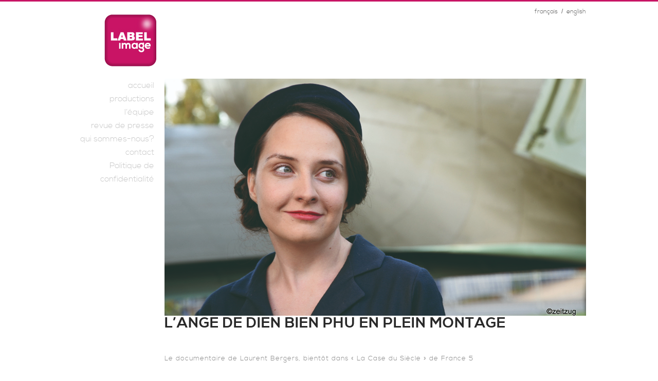

--- FILE ---
content_type: text/javascript
request_url: https://www.label-image.com/wp-content/themes/label-theme/js/jquery.jkit.1.2.16.js
body_size: 180535
content:
//
// # jQuery Plugin: jKit
//
// > A very easy to use, cross platform jQuery UI toolkit that's still small in size, has the 
// > features you need and doesn't get in your way.
//
// Put jQuery and jKit on all your pages and HTML becomes so much better. And the best thing?
// You really don't have to be a programmer to create a trully amazing website!
//
// jKit has 99% of all the features you ever need. You don't have to check out dozens of plugins,
// learn how to use them, only to find out they don't work in a specific browser.
//
// And even if jKit doesn't have that one feature you need right now, jKit is fully extendable
// with plugins and command replacements, all that and your API always stays the same.
//
// - Version: `1.2.16`
// - Release date: `10. 5. 2013`
// - [API Documentation & Demos](http://jquery-jkit.com/)
// - [Source Documentation](http://jquery-jkit.com/sourcemakeup/?file=js/jquery.jkit.1.2.16.js) (made 
//	 with [sourceMakeup](http://jquery-jkit.com/sourcemakeup))
// - [Download](https://github.com/FrediBach/jQuery-jKit/archive/master.zip)
//
// ## Copyright
//
// - (c) 2012/2013 by *Fredi Bach*
// - [Home](http://fredibach.ch/)
//
// ## License
//
// jKit is open source and MIT licensed. For more informations read the **license.txt** file
//
// ## Basic Usage
//
// Inside your head tag or at the bottom of your page before the closing body tag:
//
//     <script src="js/jquery-1.9.1.min.js"></script>
//     <script src="js/jquery.easing.1.3.js"></script>
//     <script src="js/jquery.jkit.1.2.16.min.js"></script>
//
//     <script type="text/javascript">
//         $(document).ready(function(){
//         	$('body').jKit();
//         });
//     </script>
//
// On your HTML elements:
//
//     <p data-jkit="[hide:delay=2000;speed=500]">
//         Hidden after two seconds
//     </p>
//
//
// ## The Source

// Create our plugins local scope, make sure **$** is mapped to jQuery and guarantee that **undefined** really is **undefined**.

(function($, undefined) {
	
	// Create our main function with the following parameters:
	//
	// - **element** contains the DOM element where jKit is applied to
	// - **options** is either a string with a single command name or a JavaScript object with all options or undefined
	// - **moreoptions** is optionally used in case options contains the a command string and contains the options object
	
	$.jKit = function(element, options, moreoptions) {
		
		// Define all plugin defaults. These can be overwritten by the plugins options set on init.
		
		var defaults = {
			
			// First we set some general defaults:
			
			prefix: 'jkit',
			dataAttribute: 'data-jkit',
			activeClass: 'active',
			errorClass: 'error',
			successClass: 'success',
			ignoreFocus: false,
			ignoreViewport: false,
			keyNavigation: true,
			touchNavigation: true,
			plugins: {},
			replacements: {},
			delimiter: ',',
			loadminified: true,
			
			// {!} codeblock: macros
			
			// Now we set some default macros for often used command/parameter combinations:
			
			macros: {
				'hide-if-empty': 'binding:selector=this;source=text;mode=css.display',
				'smooth-blink': 'loop:speed1=2000;duration1=250;speed2=250;duration2=2000'
			},
			
			// {!} codeblock: /macros
			
			// Next we're defining all the default options for each command. You can get a good overview of them 
			// on the official [cheat sheet](http://jquery-jkit.com/pages/cheatsheet.php).
			
			commands: {}
		};
		
		// Set an alias to **this** so that we can use it everywhere inside our plugin:
		
		var plugin = this;
		
		// Define some info variables that can be read with the special info command:
		
		plugin.version = '1.2.16';
		plugin.inc = [];
		
		// Create an object for the plugin settings:
		
		plugin.settings = {};
		
		// Create an opject to store all jKit command implementations
		
		plugin.commands = {};
		
		// Array to stor all command execution so that we can find out if something was already executed
		
		plugin.executions = {};
		
		// And while were're at it, cache the DOM element:
		
		var $element = $(element),
			element = element;
		
		// In case we are just applying a single command, we need to take the options from the **moreoptions** parameter:
		
		if (typeof options == 'string'){
			var singlecommand = options;
			if (moreoptions == undefined){
				moreoptions = {};
			}
			options = moreoptions;
		}
		
		// For a few things, we need some local plugin variables and objects, let's set them now:
		
		var startX, startY;
		var windowhasfocus = true;
		var uid = 0;
		var commandkeys = {};
		
		// We want to know if the current window is in focus or not, we can do this with the **window** object (just not in IE7 & 8):
		
		if ($.support.htmlSerialize || $.support.opacity){
			$(window).focus(function() {
				windowhasfocus = true;
			}).blur(function() {
				windowhasfocus = false;
			});
		}
		
		// ## Plugin Functions
		
		// The following collection of functions are internally used. There is a way to call them with an external script,
		// **but you should know what you're doing!** Here's an exmaple:
		//
		//     $('body').data('jKit').executeCommand('body', 'lightbox');
		//
		// The above code would call the **plugin.executeCommand()** function.
		
		// ### init
		//
		// The **init** function is called on plugin init and sets up all the stuff we need.
		
		plugin.init = function($el){
			
			// In case this function is called without a specific DOM node, use the plugins main DOM element:
			
			if ($el == undefined) $el = $element;
			
			// Extend the plugin defaults with the applied options:
			
			plugin.settings = $.extend({}, defaults, options);
			var s = plugin.settings;
			
			if (singlecommand != undefined){
				
				// If this is an initialization of a single command, all we have to do is execute that one command:
				
				plugin.executeCommand($el, singlecommand, options);
			
			} else {
				
				// It's now time to find all DOM nodes that want to execute a jKit command. You can either use the **data-jkit** attribute,
				// or the **rel** attribute. **However, we strongly recommend to use the data-jkit attribute!** The rel attribute support 
				// will probably removed at some point.
				
				$el.find("*[rel^=jKit], *["+s.dataAttribute+"]").each( function(){
					
					var that = this;
					
					// Get the rel or data-jkit attribute and extract all individual commands (they have to be inside square brackets):
					
					var rel = $(this).attr('rel');
					var data = plugin.getDataCommands($(this));
					
					if (data != ''){
						rel = $.trim(data).substring(1);
					} else {
						rel = $.trim(rel).substring(5);
					}
					rel = rel.substring(0, rel.length-1);
					rel = rel.replace(/\]\s+\[/g, "][");
					relsplit = rel.split('][');
					
					// Now look at each command seperately:
					
					$.each( relsplit, function(index, value){
						
						// First convert all the escaped characters into internal jKit strings. Later we convert them back and unescape them.
						
						value = value
									.replace(/\\=/g,'|jkit-eq|')
									.replace(/\\:/g,'|jkit-dp|')
									.replace(/\\;/g,'|jkit-sc|')
									.replace(/\\\[/g,'|jkit-sbo|')
									.replace(/\\\]/g,'|jkit-sbc|')
									.replace(/\\\*/g,'|jkit-st|')
									.replace(/\\ /g,'|jkit-sp|');
						
						value = $.trim(value);
						
						// Is this a macro call? Let's check if we find a macro with this name:
						
						if (s.macros[value] != undefined) value = s.macros[value];
						
						// Now it's time to parse the options:
						
						var options = plugin.parseOptions(value);
						
						// It's still possible that this is a macro, just with changed options. Let's check that and apply the macro if needed:
						
						if (s.macros[options.type] != undefined){
							var macrooptions = plugin.parseOptions(s.macros[options.type]);
							options.type = macrooptions.type;
							options = $.extend({}, macrooptions, options);
						}
						
						// If this is a macro definition, add the current command string to the macros array:
						
						if (options.type == 'macro' && relsplit[index-1] != undefined){
							
							plugin.settings.macros[options.name] = relsplit[index-1];
						
						// If this is the special repeat command, parse the options and than add it to the delivered event handler:
						
						} else if (options.type == 'repeat' && relsplit[index-1] != undefined){
							
							var prevoptions = plugin.parseOptions(relsplit[index-1]);
							
							$el.on( options.onevent, function(){
								if (options.delay == undefined) options.delay = 0;
								setTimeout( function(){
									plugin.executeCommand($(that), prevoptions.type, prevoptions);
								}, options.delay);
							});
							
						} else if (options.type == 'info'){
							
							var output = 'jKit version: '+plugin.version+'\n';
							output += 'Included commands: '+plugin.inc.join(', ')+'\n';
							console.log(output);
							console.log($el);
							
						} else {
							
							// Looks like this isn't one of the special use commands, so lets execute one of the regular ones.
							
							// If the targets option is set, we first have to find out to which target nodes we have to apply the command:
							
							var targets = [];
							if (options.target != undefined){
								
								var targetsplit = options.target.split('.');
								targetsplit = [targetsplit.shift(), targetsplit.join('.')]
								if (targetsplit[1] == undefined){
									targetsplit[1] = '*';
								}
								
								switch(targetsplit[0]){
									case 'children':
										$(that).children(targetsplit[1]).each( function(){
											targets.push(this);
										});
										break;
									case 'each':
										$(that).find(targetsplit[1]).each( function(){
											targets.push(this);
										});
										break;
									default:
										targets.push(that);
								}
							} else {
								targets.push(that);
							}
							
							$.each( targets, function(i,v){
								
								// First parse all dynamic options. They are declared like this:
								//
								//     [command:myoption={rand|0-1000}]
								//
								
								var thisoptions = plugin.parseDynamicOptions(options);
								
								// Now it's time to find out what the command key is for this specific command call. 
								// This can be set either by the commandkey option, the dot syntax or if both are not
								// set, we take the elements id attribute or as a last option, we just generate an unique id.
								
								if (thisoptions.commandkey == undefined){
									var id = $(that).attr("id");
									if (id != undefined){
										thisoptions.commandkey = id;
									} else {
										thisoptions.commandkey = s.prefix+'-uid-'+(++uid);
									}
								}
								
								// Now as we have the commandkey, we store it in the plugins commandkey array together 
								// with some other useful information for later use:
								
								if (thisoptions.commandkey != undefined){
									commandkeys[thisoptions.commandkey] = {
										'el': v,
										'options': thisoptions,
										'execs': 0
									};
								}
								
								// Next we need to check if we have to immediately execute the command or if we have to 
								// execute it later on a specific event:
								
								if (thisoptions.onevent !== undefined || thisoptions.andonevent !== undefined){
									
									var events = [];
									if (thisoptions.onevent !== undefined) events.push(thisoptions.onevent);
									if (thisoptions.andonevent !== undefined) events.push(thisoptions.andonevent);
									var e = events.join(' ');
									
									$el.on( e, function(){
										if (s.replacements[thisoptions.type] != undefined && typeof(s.replacements[thisoptions.type]) === "function"){
											s.replacements[thisoptions.type].call(plugin, v, thisoptions.type, thisoptions);
										} else {
											plugin.executeCommand(v, thisoptions.type, thisoptions);
										}
									});
								
								}
								
								if (thisoptions.onevent === undefined){
									
									// If this is a command that follows another command we need to make sure that
									// the command before this one in the command chain has already been executed:
									
									if (relsplit[index-1] != undefined){
										
										var prevcmd = '';

										if (relsplit[(index-1)] != undefined){
											var prevoptions = plugin.parseOptions(relsplit[index-1]);
											prevcmd = prevoptions.type + '.' + thisoptions.commandkey + '.executed';
										}

										if (prevcmd != '' && plugin.executions[prevoptions.type + '.' + thisoptions.commandkey + '.executed'] === undefined){
											$el.on( prevcmd, function(){
												if (s.replacements[thisoptions.type] != undefined && typeof(s.replacements[thisoptions.type]) === "function"){
													s.replacements[thisoptions.type].call(plugin, v, thisoptions.type, thisoptions);
												} else {
													plugin.executeCommand(v, thisoptions.type, thisoptions);
												}
											});
										} else {
											if (s.replacements[thisoptions.type] != undefined && typeof(s.replacements[thisoptions.type]) === "function"){
												s.replacements[thisoptions.type].call(plugin, v, thisoptions.type, thisoptions);
											} else {
												plugin.executeCommand(v, thisoptions.type, thisoptions);
											}
										}
									
									} else {
									
										// If we don't have an event set, we execute it immediately. Wee need to
										// check if a command replacement for this command is available and if yes, call it.
									
										if (s.replacements[thisoptions.type] != undefined && typeof(s.replacements[thisoptions.type]) === "function"){
											s.replacements[thisoptions.type].call(plugin, v, thisoptions.type, thisoptions);
										} else {
											plugin.executeCommand(v, thisoptions.type, thisoptions);
										}
									
									}
								
								}
							
							});
						
						}
					
					});
				
				});
			
			}
		
		};
		
		
		// ### getDataCommands
		//
		// The **getDataCommands** function returns all jKit data element values that have to be executed. They can be spread over multiple
		// attributes with different values for different element sizes (responsive):
		//
		//     <div data-jkit="[tabs]" data-jkit-lt-500-width="[show]" data-jkit-gt-499-width="[hide]">
		//         ...
		//     </div>
		
		plugin.getDataCommands = function($el){
			
			var s = plugin.settings;
			var el = $el.get(0);
			var commands = '';
			
			for (var i=0, attrs=el.attributes, l=attrs.length; i<l; i++){
				
			    var attr = attrs.item(i).nodeName;
				var attrsplit = attr.split('-');
				
				if ( attrsplit[0] + '-' + attrsplit[1] == s.dataAttribute ){
					
					if (attrsplit.length > 2){
						
						if (attrsplit[4] !== undefined && attrsplit[4] == 'height'){
							var size = $el.height();
						} else {
							var size = $el.width();
						}
						
						if ( 	attrsplit[2] !== undefined && attrsplit[3] !== undefined && (
								(attrsplit[2] == 'gt' && size > parseInt(attrsplit[3]))
								|| (attrsplit[2] == 'lt' && size < parseInt(attrsplit[3])) ) 
						){
							commands += $el.attr(attr);
						}
						
					} else {
						
						commands += $el.attr(attr);
						
					}
					
				}
				
			}
			
			return commands;
			
		}
		
		
		// ### applyMacro
		//
		// The **applyMacro** function lets us execute predefined macros.
		
		plugin.applyMacro = function($el, macro){
			
			var s = plugin.settings;
			
			if (s.macros[macro] != undefined){
				var value = s.macros[macro];
				var options = plugin.parseOptions(value);
				
				if (s.replacements[options.type] != undefined && typeof(s.replacements[options.type]) === "function"){
					s.replacements[options.type].call(plugin, $el, options.type, options);
				} else {
					plugin.executeCommand($el, options.type, options);
				}
			}
		
		};
		
		// ### parseOptions
		//
		// The **parseOptions** function takes a command string and creates an array out of it with all options. 
		// It automatically detects the command type and command key. An input string can look like this 
		// (optionally with additional spaces and newlines):
		// 
		//     mycommand.mykey:firstoption=value1;secondoption=value2
		//
		
		plugin.parseOptions = function(string){
			
			var relsplit = string.split(':');
			var commandsplit = relsplit[0].split('.');
			
			var options = { 'type': $.trim(commandsplit[0]) };
			
			if (commandsplit[1] !== undefined){
				options['commandkey'] = commandsplit[1];
			}
			
			if (options.execute == undefined){
				options.execute = 'always';
			}
			
			if (relsplit.length > 1){
				var optionssplit = relsplit[1].split(';');
				
				$.each( optionssplit, function(key, value){
					var optionssplit2 = value.split('=');
					options[$.trim(optionssplit2[0])] = $.trim(optionssplit2[1]);
				});
			}
			
			return options;
		
		};
		
		
		// ### fixSpeed
		//
		// The **fixSpeed** function is used to make sure that a speed option has a correct value, either
		// "slow", "fast" or an integer.
		
		plugin.fixSpeed = function(speed){
			
			if (speed != 'fast' && speed != 'slow'){
				speed = parseInt(speed);
			}
			
			return speed;
		};
		
		
		// ### parseDynamicOptions
		//
		// The **parseDynamicOptions** looks for dynamic options that look like this:
		// 
		//     [command:myoption={rand|0-1000}]
		//
		// Currently only the random options are supported, but more stuff is planned, like increase or decrease.
		
		plugin.parseDynamicOptions = function(options){
			
			var parsedoptions = {};
			
			for (index in options){
				var v = options[index];
				
				if (v !== undefined && v.indexOf("{") > -1 && v.indexOf("|") > 0 && v.indexOf("}") > 1){
					
					var option = '';
					var dyn = false;
					var dynstr = '';
					var parse = false;
					
					for (var i=0; i<=(v.length-1);i++){
						
						if (!dyn && v.charAt(i) == '{'){
							dyn = true;
						} else if (dyn && v.charAt(i) == '}'){
							dyn = false;
							parse = true;
						}
						
						if (dyn || parse){
							dynstr += v.charAt(i);
							if (parse){
								dynstr = dynstr.slice(1, -1);
								var dynsplit = dynstr.split('|');
								
								if (dynsplit[0] == 'rand'){
									var valsplit = dynsplit[1].split('-');
									option += plugin.getRandom(Number(valsplit[0]), Number(valsplit[1]));
								}
								
								parse = false;
								dynstr = '';
							}
						} else {
							option += v.charAt(i);
						}
						
					}
					
					parsedoptions[index] = option;
					
				} else {
					parsedoptions[index] = v;
				}
			}
			
			return parsedoptions;
		}
		
		// ### getRandom
		//
		// The **getRandom** function simply generates a random number between a minimum number and a maximum number.
		
		plugin.getRandom = function(min, max) {
			if(min > max) {
				return -1;
			}
			
			if(min == max) {
				return min;
			}
			
			var r;
			do {
				r = Math.random();
			}
			while(r == 1.0);
			
			return min + parseInt(r * (max-min+1));
		}
		
		// ### findElementTag
		//
		// The **findElementTag** function makes it possible to find the tag name of a specific element in a 
		// previously defined structure. This makes it possible to write agnostic HTML for tab or similar structures.
		// For example on the tab command, both this structures would be succesfully detected:
		//
		//     div (container)
		//         div (element)
		//             h3 (title)
		//             div (content)
		//
		//     ul (container)
		//         li (element)
		//             h2 (title)
		//             p (content)
		//
		// Check the tab command to get an example of how to use the function.
		
		plugin.findElementTag = function($container, selector, pos, defaultval){
			
			var output = '';
			
			if ( pos !== undefined && !isNaN(pos) && parseInt(pos) == pos ){
				if ($container.find(selector).length > pos){
					output = $($container.find(selector).get(pos)).prop('tagName');
				}
			} else { 
				
				var tags = {};
				
				$container.find(selector).each( function(i){
					if (i < 25){
						var tag = $(this).prop('tagName');
						if (tag[0] != ''){
							if (tags[tag] !== undefined){
								tags[tag]++;
							} else {
								tags[tag] = 1;
							}
						}
					} else {
						return false;
					}
				});
				
				var max = 0;
				var maxkey = '';
				for (var key in tags){
					if (tags[key] > max){
						max = tags[key];
						maxkey = key;
					}
				}
				output = maxkey;
			}
			
			if (output !== undefined && output != ''){
				return output;
			} else {
				return defaultval;
			}
			
		};
		
		// ### addDefaults
		//
		// The **addDefaults** function adds all the default options to the options array. Additionally 
		// all speed options are fixed if needed.
		
		plugin.addDefaults = function(command, options){
			
			if (plugin.settings.commands[command] != undefined){
				var c = plugin.settings.commands[command];
				
				$.each(c, function(i, v){
					if (options[i] == undefined) options[i] = v;
					if (i.indexOf('speed') > -1) options[i] = plugin.fixSpeed(options[i]);
				});
			}
			
			return options;
		};
		
		// ### executeCommand
		//
		// The **executeCommand** function is used to execute a command on a specific DOM node with an array of options.
		
		plugin.executeCommand = function(that, type, options){
			
			// First create a few shortcuts:
			
			var s = plugin.settings;
			var $that = $(that);
			
			// Create a temporary array in case this command isn't already implemented or loaded. The array acts as a 
			// command queue that stores all executions of this command till the command is actually loaded.
			
			if (plugin.commands[type] === undefined){
				plugin.commands[type] = [];
			}
			
			// As long as this plugin command is an array, we know that it isn't loaded already, so load it!
			
			if ($.isArray(plugin.commands[type])){
				
				// Craete an entry in the command queue with the current element and options:
				
				plugin.commands[type].push({
					'el': that,
					'options': options
				});
				
				// We only have to start the ajax in case this was the first command in the queue:
				
				if (s.loadminified){
					var commandurl = 'jquery.jkit.commands/' + type + '.min.js';
				} else {
					var commandurl = 'jquery.jkit.commands/' + type + '.js';
				}
				
				if (plugin.commands[type].length == 1){
					$.ajax({
						url: 'jquery.jkit.commands/' + type + '.js',
						success: function(data){
							
							// The script loaded succesfully! Store the queue in a temporary array and than eval the
							// loaded script. This way it will be loaded in the current scope and add itself to the plugin
							// object. The jQuery.getScript method would load it globally, that's of no use to us.
							
							if (data.indexOf('plugin.commands.') !== -1){
								var queue = plugin.commands[type];
								eval(data);
							
								// Now execute all commands in our queue:
							
								$.each(queue, function(i,v){
									plugin.executeCommand(v.el, type, v.options);
								});
							}
							
						},
						dataType: "text"
					});
				}
				
				// We can stop this function now. It will be called again with the same options as soon as the command is loaded.
				
				return $that;
				
			}
			
			// Everything below here will be executes if the command is loaded.
			
			// Trigger the **jkit-commandinit** event on the main element with all useful information attached to it. 
			// This event is currently not used internally, but can of course be listened to from outside the plugin.
			
			$element.trigger('jkit-commandinit', { 'element': $that, 'type': type, 'options': options });
			
			// Check if there is a limit set on how many times we're allowed to execute this command (based on the command key)
			
			if (options.commandkey !== undefined){
				commandkeys[options.commandkey]['execs']++;
				if ((options.execute == 'once' && commandkeys[options.commandkey]['execs'] > 1) || (!isNaN(options.execute) && commandkeys[options.commandkey]['execs'] > options.execute)){
					return $that;
				}
			}
			
			// Add all default options where there isn't an option set:
			
			options = plugin.addDefaults(type, options);
			
			$.each( options, function(i,v){
				
				// Convert jKit's special escaping strings to their regular characters:
				
				if (typeof v == 'string'){
					options[i] = v = v
						.replace(/\|jkit\-eq\|/g,'=')
						.replace(/\|jkit\-dp\|/g,':')
						.replace(/\|jkit\-sc\|/g,';')
						.replace(/\|jkit\-sbo\|/g,'[')
						.replace(/\|jkit\-sbc\|/g,']')
						.replace(/\|jkit\-st\|/g,'*')
						.replace(/\|jkit\-sp\|/g,' ');
				}
				
				// Call or get all dynamic options (those with an asterix at the end):
				
				if (typeof v == 'string' && v.slice(-1) == '*'){
					options[i] = window[v.slice(0, -1)];
					if (typeof options[i] == 'function'){
						options[i] = options[i].call(that);
					}
				}
			});
			
			// Execute the commands main function:
			
			plugin.commands[ type ].execute($that, options);
			if (type != 'remove'){
				$element.trigger(type + '.' + options.commandkey + '.executed', {});
				plugin.executions[type + '.' + options.commandkey + '.executed'] = true;
			}
			
			return $that;
		
		};
		
		// ### triggerEvent
		//
		// The **triggerEvent** function is used by various commands to trigger an event on an element with
		// the commands options added to it:
		
		plugin.triggerEvent = function(event, $el, options){
			
			if (options.commandkey !== undefined){
				
				var eventsplit = event.split(' ');
				
				$.each( eventsplit, function(i,v){
					$element.trigger(options.commandkey+'.'+v, { 'element': $el, 'options': options });
				});
			
			}
		
		};
		
		// ### cssFromString
		//
		// The **cssFromString** function is used by the animation command. It parses a specially formated string
		// and creates an object that contains all CSS data. Here's an exmaple of the string format:
		//
		//     width(50%),height(50px)
		//
		
		plugin.cssFromString = function(css){
			
			var partsplit = css.split(',');
			var cssdata = {};
			
			$.each( partsplit, function(i,v){
				
				var innersplit = v.split('(');
				
				if (innersplit.length == 2){
					var property = innersplit[0];
					var value = innersplit[1].slice(0,-1);
					cssdata[property] = value;
				}
				
			});
			
			return cssdata;
		};
		
		
		plugin.addCommandDefaults = function(c, d){
			
			// Add the defaults:
			
			defaults.commands[c] = d;
			
			// And trigger the *loaded event* for this command (command.name.loaded) so everyone knows that this command is ready:
			
			$element.trigger('command.'+c+'.loaded', {});
		
		};
		
		
		// ### addKeypressEvents
		//
		// The **addKeypressEvents** function is used by the key command and various other features and adds a specific keycode event 
		// to an element.
		
		plugin.addKeypressEvents = function($el, code){
			
			// Check first if key navigations aren't globally switched off:
			
			if (plugin.settings.keyNavigation){
				
				// Listen to the documents keydown event:
				
				$(document).keydown(function(e){
					
					// Only add the event if this isn't a textaream, select or text input:
					
					if ( this !== e.target && (/textarea|select/i.test( e.target.nodeName ) || e.target.type === "text") ) return;
					
					// Map keycodes to their identifiers:
					
					var keys = {
						8: "backspace",
						9: "tab",
						13: "return",
						16: "shift",
						17: "ctrl",
						18: "alt",
						19: "pause",
						20: "capslock",
						27: "esc",
						32: "space",
						33: "pageup",
						34: "pagedown",
						35: "end",
						36: "home",
						37: "left",
						38: "up",
						39: "right",
						40: "down",
						45: "insert",
						46: "del",
						96: "0",
						97: "1",
						98: "2",
						99: "3",
						100: "4",
						101: "5",
						102: "6",
						103: "7",
						104: "8",
						105: "9",
						106: "*",
						107: "+",
						109: "-",
						110: ".",
						111 : "/",
						112: "f1",
						113: "f2",
						114: "f3",
						115: "f4",
						116: "f5",
						117: "f6",
						118: "f7",
						119: "f8",
						120: "f9",
						121: "f10",
						122: "f11",
						123: "f12",
						144: "numlock",
						145: "scroll",
						191: "/",
						224: "meta"
					};
					
					// Add the alphabet:
					
					for(var i=48; i<=90; i++){
						keys[i] = String.fromCharCode(i).toLowerCase();
					}
					
					if ($.inArray(e.which, keys)){
						
						// Add special keys:
						
						var special = '';
						if (e.altKey) special += 'alt+';
						if (e.ctrlKey) special += 'ctrl+';
						if (e.metaKey) special += 'meta+';
						if (e.shiftKey) special += 'shift+';
						
						var keycode = special+keys[e.which];
						
						// If the code matches, trigger the event:
						
						if (keycode == code){
							$el.trigger(special+keys[e.which]);
							e.preventDefault();
						}
					
					}
				
				});
			}
		}
		
		
		
		// ## jKit Commands
		//
		// Below are all commands included in this version of jKit. All other commands will be autoloaded.
		
		
		// ##### Init Command
		//
		// The init command is a special internal command that inits a DOM node with jKit. It
		// shares all the features of other commands, but is always included and a central part
		// of jKit.

		plugin.commands.init = (function(){
			
			var command = {};
			
			plugin.addCommandDefaults('init', {});
			
			command.execute = function($that, options){
				
				plugin.init($that);
				plugin.triggerEvent('complete', $that, options);

			};

			return command;

		}());
		
		
		
		// ##### Encode Command
		//
		// The [encode command](http://jquery-jkit.com/commands/encode.html) apply various encodings to the content of an element.
		// If the option is code, the content is not only HTML encoded, it can even remove the extra tab whitespace you get if you 
		// have that content indented inside the code element.
		
		plugin.commands.encode = (function(){
			
			// Create an object that contains all of our data and functionality.
			
			var command = {};
			
			// This are the command defaults:
			
			plugin.addCommandDefaults('encode', {
				'format':			'code',
				'fix': 				'yes'
			});
			
			// The execute function is launched whenever this command is executed:
			
			command.execute = function($that, options){
				
				switch(options.format) {
					case 'code':
						var src = $that.html();
						if (options.fix == 'yes'){
							src = preFix(src);
						}
						$that.html(src.replace(/</g, '&lt;').replace(/>/g, '&gt;'));
						break;
					case 'text':
						$that.html($that.text());
						break;
					case 'esc':
						$that.html(escape($that.html()));
						break;
					case 'uri':
						$that.html(encodeURI($that.html()));
						break;
				}
				
			};
			
			var preFix = function(str){
				
				var lines = str.split("\n");
				var min = 9999;
				
				$.each( lines, function(i,v){
					if ($.trim(v) != ''){
						
						var cnt = -1;
						
						while(v.charAt(cnt+1) == "\t"){
							cnt++;
						}
						cnt++;
						
						if (cnt < min){
							min = cnt;
						}
					
					}
				});
				
				$.each( lines, function(i,v){
					lines[i] = v.substr(min);
				});
				
				return lines.join("\n");
			};
			
			return command;
		
		}());


		// ##### Chart Command
		//
		// The [chart command](http://jquery-jkit.com/commands/chart.html) let's us create simple horizontal bar charts using 
		// different sized divs. This is definitely a good candidate for a command replacement using the canvas element to draw
		// different charts.
		
		plugin.commands.chart = (function(){
			
			// Create an object that contains all of our data and functionality.
			
			var command = {};
			
			// This are the command defaults:
			
			plugin.addCommandDefaults('chart', {
				'max':				0,
				'delaysteps':		100,
				'speed':			500,
				'easing':			'linear'
			});
			
			// The execute function is launched whenever this command is executed:
			
			command.execute = function($that, options){
				
				var s = plugin.settings;
				
				// First get the main label from the THEAD and the main element id:
				
				var label = $that.find('thead > tr > th.label').text();
				var id = $that.attr('id');
				
				// Now get all data column labels from the THEAD
				
				var datalabels = [];
				
				$that.find('thead > tr > th').each( function(){
					if (!$(this).hasClass('label')){
						datalabels.push( $(this).text() );
					}
				});
				
				// And the last thing we need is all the data from the tbody:
				
				// {!} task: Why do we get the TH from TBODY? This should be TDs!
				
				var max = 0;
				var plots = [];
				
				$that.find('tbody tr').each( function(){
					var plot = { 'label': $(this).find('th.label').text(), 'data': [] };
					$(this).find('th').each( function(){
						if (!$(this).hasClass('label')){
							var val = Number($(this).text());
							max = Math.max(val, max);
							plot.data.push(val);
						}
					});
					plots.push(plot);
				});
				
				// Set the maximum value for our chart either from the options or from all the data values:
				
				if (options.max > 0 && max < options.max){
					max = options.max;
				}
				
				// Time to construct our chart element:
				
				var $chart = $('<div/>', {
					id: id,
					'class': s.prefix+'-chart'
				});
				
				// Now loop through each data label and add the data from each plot to it. We are using a delay for each
				// plot and increase that delay with each new data label. This way we get a nice animation where every plot
				// is shown a little bit later.
				
				var steps = 0;
				var delay = 0;
				
				$.each(datalabels, function(i,v){
					
					steps++;
					var $step = $('<div/>', { 'class': s.prefix+'-chart-step' }).html('<label>'+v+'</label>').appendTo($chart);
					
					$.each( plots, function(i2,v2){
						
						if (plots[i2].data[i] > 0){
							
							var $plot = $('<div/>', { 'class': s.prefix+'-chart-plot '+s.prefix+'-chart-plot'+i2 }).appendTo($step);
							
							$('<div/>')
								.text(plots[i2].label)
								.delay(delay)
								.animate({ 'width': (plots[i2].data[i]/max*100)+'%' }, options.speed, options.easing)
								.appendTo($plot);
							
							$('<span/>', { 'class': s.prefix+'-chart-info' })
								.text(label+' '+plots[i2].label+': '+plots[i2].data[i]+' '+options.units)
								.appendTo($plot);
						
						}
					
					});
					
					if (steps == datalabels.length){
						setTimeout( function(){
							plugin.triggerEvent('complete', $that, options);
						}, options.speed+delay);
					}
					
					delay += Number(options.delaysteps);
				});
				
				// Evyerything is set up, so replace the original element with our new chart:
				
				$that.replaceWith($chart);
				
			};
			
			// Add local functions and variables here ...
			
			return command;
		
		}());


		// ##### Animation Command
		//
		// The [animation command](http://jquery-jkit.com/commands/animation.html) has two uses. Either it can be used
		// to animate the CSS of an element or it can be used to animated a kind of keyframe animation with attribute
		// tweenings.
		
		plugin.commands.animation = (function(){
			
			// Create an object that contains all of our data and functionality.
			
			var command = {};
			
			// This are the command defaults:
			
			plugin.addCommandDefaults('animation', {
				'fps':				25,
				'loop':				'no',
				'from': 			'',
				'to': 				'',
				'speed': 			'500',
				'easing': 			'linear',
				'delay':			0,
				'on': 				''
			});
			
			// The execute function is launched whenever this command is executed:
			
			command.execute = function($that, options){
				
				var s = plugin.settings;
				
				// First check if this is a CSS animation:
				
				if (options.to != ''){
					
					// If the **from** option is set, we first have to set the initial CSS:
					
					if (options.from != ''){
						$that.css( plugin.cssFromString(options.from) );
					}
					
					// use setTimeout to delay the animation, even if the delay is zero:
					
					setTimeout(function() {
						
						// Either add an event that starts the animation or start it right away:
						
						// {!} task: Dublicate code and the delay doesn't make much sense with an event like this.
						
						if (options.on != ''){
							$that.on( options.on, function(){
								$that.animate( plugin.cssFromString(options.to), options.speed, options.easing, function(){
									if (options.macro != undefined) plugin.applyMacro($that, options.macro);
									plugin.triggerEvent('complete', $that, options);
								});
							});
						} else {
							$that.animate( plugin.cssFromString(options.to), options.speed, options.easing, function(){
								if (options.macro != undefined) plugin.applyMacro($el, options.macro);
								plugin.triggerEvent('complete', $that, options);
							});
						}
					}, options.delay);
				
				} else {
					
					// This is a keyframe animation. Let's first set some initial variables:
					
					options.interval = 1000 / options.fps;
					
					var frames = [];
					
					var pos = 0;
					var lastframe = 0;
					
					// Loop through each keyframe and collect all the useful information
					// we can find and parse the frame command that sets each frames options.
					
					$that.children().each( function(){
						var rel = $(this).attr('rel');
						var data = $(this).attr(s.dataAttribute);
						
						if (data != undefined){
							var start = data.indexOf('[');
							var end = data.indexOf(']');
							var optionstring = data.substring(start+1, end);
						} else {
							var start = rel.indexOf('[');
							var end = rel.indexOf(']');
							var optionstring = rel.substring(start+1, end);
						}
						
						var frame = plugin.parseOptions(optionstring);
						
						frame.el = $(this);
						if (frame.easing == undefined) frame.easing = 'linear';
						
						frame.start = pos;
						pos += parseInt(frame.steps);
						frame.end = pos;
						lastframe = pos;
						pos++;
						
						frames.push(frame);
					});
					
					options.lastframe = lastframe;
					
					$that.css('overflow', 'hidden');
					
					// Replace the original elements content with the first frame only:
					
					$that.html(frames[0].el);
					
					// And now start the animation:
					
					window.setTimeout( function() { animation(frames, -1, $that, options); }, 0);
				
				}
				
			};
			
			var animation = function(frames, current, el, options){
				
				if ((windowhasfocus || !windowhasfocus && plugin.settings.ignoreFocus) && (el.jKit_inViewport() || !el.jKit_inViewport() && plugin.settings.ignoreViewport)){
					
					plugin.triggerEvent('showframe showframe'+(current+1), el, options);
					
					// Loop through each frame and run the frames action in case it matches the current frame number:
					
					$.each( frames, function(index, value){
						if (value.start == current){
							
							// First add the new element by cloning it from the frames object and calculate the duration
							// this frame is visible:
							
							el.html(value.el.clone());
							var duration = (value.end - value.start) * options.interval;
							
							// Depending on the action that is set for this frame, we need to start different kind of animations:
							
							if (value.action == 'fadeout'){
								el.children(":first").show().fadeTo(duration, 0, value.easing);
							} else if (value.action == 'fadein'){
								el.children(":first").hide().fadeTo(duration, 1, value.easing);
							} else if (value.action == 'fadeinout'){
								el.children(":first").hide().fadeTo(duration/2, 1, value.easing).fadeTo(duration/2, 0, value.easing);
							} else if (value.action == 'tween'){
								var next = frames[index+1].el;
								el.children(":first").animate({
									'font-size': next.css('font-size'),
									'letter-spacing': next.css('letter-spacing'),
									'color': next.css('color'),
									'opacity': next.css('opacity'),
									'background-color': next.css('background-color'),
									'padding-top': next.css('padding-top'),
									'padding-bottom': next.css('padding-bottom'),
									'padding-left': next.css('padding-left'),
									'padding-right': next.css('padding-right')
								}, duration, value.easing);
							}
						
						}
					})
					
					// Move one step forward:
					
					current++;
					var nextloop = false;
					if (current > options.lastframe){
						current = 0;
						nextloop = true;
					}
					
					// Is the animation finsihes or do we have to go to the next step?
					
					if ((nextloop && options.loop == "yes") || !nextloop){
						window.setTimeout( function() { animation(frames, current, el, options); }, options.interval);
					}
					
					// Some additional stuff to trigger in case the animation is finished:
					
					if (options.loop == "no"){
						if (options.macro != undefined) plugin.applyMacro(el, options.macro);
						plugin.triggerEvent('complete', el, options);
					}
				
				} else {
					window.setTimeout( function() { animation(frames, current, el, options); }, options.interval);
				}
			
			};
			
			return command;
		
		}());


		// ##### Tooltip Command
		//
		// The [tooltip command](http://jquery-jkit.com/commands/tooltip.html) displays additional information for
		// an element on mouseover.
		
		plugin.commands.tooltip = (function(){
			
			// Create an object that contains all of our data and functionality.
			
			var command = {};
			
			// This are the command defaults:
			
			plugin.addCommandDefaults('tooltip', {
				'text':				'',
				'content': 			'',
				'color':			'#fff',
				'background':		'#000',
				'classname':		'',
				'follow': 			'no',
				'event': 			'mouse',
				'yoffset': 			20
			});
			
			// The execute function is launched whenever this command is executed:
			
			command.execute = function($that, options){
				
				var s = plugin.settings;
				var visible = false;
				
				// Create the tooltip div if it doesn't already exist:
				
				if ($('div#'+s.prefix+'-tooltip').length == 0){
					$('<div/>', {
						id: s.prefix+'-tooltip'
					})
					.css('position', 'absolute')
					.hide().appendTo('body');
				}
				
				$tip = $('div#'+s.prefix+'-tooltip');
				
				// Get the text from the DOM node, title or alt attribute if it isn't set in the options:
				
				if (options.content != ''){
					options.text = $(options.content).html();
				} else {
					if (options.text == '') options.text = $.trim($that.attr('title'));
					if (options.text == '') options.text = $.trim($that.attr('alt'));
				}
				
				// Display the tooltip on mouseenter or focus:
				
				var onevent = 'mouseenter';
				var offevent = 'mouseleave click';
				
				if (options.event == 'focus'){
					onevent = 'focus';
					offevent = 'blur';
				}
				
				$that.on(onevent, function(e){
					
					// Has this tooltip custom styling either by class or by supplying color values?
					
					if (options.classname != ''){
						$tip.html(options.text).removeClass().css({ 'background': '', 'color': '' }).addClass(options.classname);
					} else {
						$tip.html(options.text).removeClass().css({ 'background': options.background, 'color': options.color });
					}
					
					if (options.event == 'focus'){
						
						// Set the position based on the element that came into focus:
						
						$tip.css({ 'top': $that.offset().top+$that.outerHeight(), 'left': $that.offset().left });
						
					} else {
					
						// Correctly position the tooltip based on the mouse position:
					
						$tip.css('top', (e.pageY+options.yoffset)).css('left', e.pageX);
					
						// Fix the tooltip position so that we don't get tooltips we can't read because their outside
						// the window:
					
						if ( parseInt($tip.css('left')) > $(window).width() / 2 ){
							$tip.css('left', '0px').css('left', e.pageX - $tip.width());
						}
						
					}
					
					// Stop any possible previous animations and start fading it in:
					
					$tip.stop(true, true).fadeIn(200);
					
					plugin.triggerEvent('open', $that, options);
					
					visible = true;
				
				// Fade out the tooltip on mouseleave:
				
				}).on(offevent, function(e){
					
					var speed = 200;
					if ($tip.is(':animated')){
						speed = 0;
					}
					
					$tip.stop(true, true).fadeOut(speed, function(){
						visible = false;
					});
					
					plugin.triggerEvent('closed', $that, options);
				
				});
				
				// If the "follow" option is "true", we let the tooltip follow the mouse:
				
				if (options.follow == 'yes'){
					$('body').on('mousemove', function(e){
						if (visible){
							$tip.css('top', (e.pageY+options.yoffset)).css('left', e.pageX);
						}
					});
				}
				
			};
			
			return command;
		
		}());


		// ##### Show Command
		//
		// The [show command](http://jquery-jkit.com/commands/show.html) is used to reveal an element, animated or not.
		
		plugin.commands.show = (function(){
			
			// Create an object that contains all of our data and functionality.
			
			var command = {};
			
			// This are the command defaults:
			
			plugin.addCommandDefaults('show', {
				'delay':			0,
				'speed':			500,
				'animation':		'fade',
				'easing':			'linear'
			});
			
			// The execute function is launched whenever this command is executed:
			
			command.execute = function($that, options){
				
				$that.hide().jKit_effect(true, options.animation, options.speed, options.easing, options.delay, function(){
					plugin.triggerEvent('complete', $that, options);
				});
				
			};
			
			return command;
		
		}());


		// ##### Swap Command
		//
		// The [swap command](http://jquery-jkit.com/commands/swap.html) replaces a DOM node attribute, for 
		// example an image, with another value on hover.
		
		plugin.commands.swap = (function(){
			
			// Create an object that contains all of our data and functionality.
			
			var command = {};
			
			// This are the command defaults:
			
			plugin.addCommandDefaults('swap', {
				'versions': 		'_off,_on',
				'attribute': 		'src'
			});
			
			// The execute function is launched whenever this command is executed:
			
			command.execute = function($that, options){
				
				var s = plugin.settings;
				
				var versions = options.versions.split(s.delimiter);
				var active = false;
				
				// We have to store the original attributes value to swap the attribute back on mouseleave:
				
				var original = $that.attr(options.attribute);
				var replacement = $that.attr(options.attribute).replace(versions[0],versions[1]);
				
				// In case the attribute is an image source, we have to preload the image or the swapping could have a delay:
				
				if (options.attribute == 'src'){
					$('<img/>')[0].src = replacement;
				}
				
				// Finally, add the two event handlers with the swapping code:
				
				$that.on( 'mouseenter click', function(){
					if (!active){
						$that.attr(options.attribute, replacement );
						plugin.triggerEvent('active', $that, options);
						active = true;
					}
				}).on( 'mouseleave click', function(){
					if (active){
						$that.attr(options.attribute, original );
						plugin.triggerEvent('inactive', $that, options);
						active = false;
					}
				});
				
			};
			
			return command;
		
		}());


		// ##### Limit Command
		//
		// The [limit command](http://jquery-jkit.com/commands/limit.html) either limts the
		// characters of a string or the elements inside a container by a set number.
		
		plugin.commands.limit = (function(){
			
			// Create an object that contains all of our data and functionality.
			
			var command = {};
			
			// This are the command defaults:
			
			plugin.addCommandDefaults('limit', {
				'elements':			'children',
				'count':			5,
				'animation':		'none',
				'speed':			250,
				'easing':			'linear',
				'endstring':		'...'
			});
			
			// The execute function is launched whenever this command is executed:
			
			command.execute = function($that, options){
				
				// Limit the number of elements. Set speed to zero if you want to hide them immediately
				// or use an animation:
				
				if (options.elements == 'children'){
					
					$that.children(':gt('+(options.count-1)+')').each(function(){
						$(this).jKit_effect(false, options.animation, options.speed, options.easing);
					});
					
					setTimeout( function(){
						plugin.triggerEvent('complete', $that, options);
					}, options.speed);
				
				// Limit the number of characters in a string:
				
				} else {
					
					var newtext = $that.text().substr(0,options.count);
					
					// Add an endstring if needed:
					
					if (newtext != $that.text()){
						newtext = newtext.substr(0,newtext.length-options.endstring.length)+options.endstring;
						$that.text(newtext);
					}
					
				}
				
			};
			
			return command;
		
		}());


		// ##### Lorem Command
		//
		// The [lorem command](http://jquery-jkit.com/commands/lorem.html) adds lorem ipsum text or paragraphs to 
		// your element, very usefull for "work in progress" projects.
		
		plugin.commands.lorem = (function(){
			
			// Create an object that contains all of our data and functionality.
			
			var command = {};
			
			// This are the command defaults:
			
			plugin.addCommandDefaults('lorem', {
				'paragraphs':		0,
				'length':			'',
				'random':			'no'
			});
			
			// The execute function is launched whenever this command is executed:
			
			command.execute = function($that, options){
				
				// The lorem ipsum text:
				
				var lorem = [
					'Lorem ipsum dolor sit amet, consectetur adipisici elit, sed eiusmod tempor incidunt ut labore et dolore magna aliqua. Ut enim ad minim veniam, quis nostrud exercitation ullamco laboris nisi ut aliquid ex ea commodi consequat. Quis aute iure reprehenderit in voluptate velit esse cillum dolore eu fugiat nulla pariatur. Excepteur sint obcaecat cupiditat non proident, sunt in culpa qui officia deserunt mollit anim id est laborum.',
					'Duis autem vel eum iriure dolor in hendrerit in vulputate velit esse molestie consequat, vel illum dolore eu feugiat nulla facilisis at vero eros et accumsan et iusto odio dignissim qui blandit praesent luptatum zzril delenit augue duis dolore te feugait nulla facilisi. Lorem ipsum dolor sit amet, consectetuer adipiscing elit, sed diam nonummy nibh euismod tincidunt ut laoreet dolore magna aliquam erat volutpat.',
					'Ut wisi enim ad minim veniam, quis nostrud exerci tation ullamcorper suscipit lobortis nisl ut aliquip ex ea commodo consequat. Duis autem vel eum iriure dolor in hendrerit in vulputate velit esse molestie consequat, vel illum dolore eu feugiat nulla facilisis at vero eros et accumsan et iusto odio dignissim qui blandit praesent luptatum zzril delenit augue duis dolore te feugait nulla facilisi.',
					'Nam liber tempor cum soluta nobis eleifend option congue nihil imperdiet doming id quod mazim placerat facer possim assum. Lorem ipsum dolor sit amet, consectetuer adipiscing elit, sed diam nonummy nibh euismod tincidunt ut laoreet dolore magna aliquam erat volutpat. Ut wisi enim ad minim veniam, quis nostrud exerci tation ullamcorper suscipit lobortis nisl ut aliquip ex ea commodo consequat.',
					'Duis autem vel eum iriure dolor in hendrerit in vulputate velit esse molestie consequat, vel illum dolore eu feugiat nulla facilisis.',
					'At vero eos et accusam et justo duo dolores et ea rebum. Stet clita kasd gubergren, no sea takimata sanctus est Lorem ipsum dolor sit amet. Lorem ipsum dolor sit amet, consetetur sadipscing elitr, sed diam nonumy eirmod tempor invidunt ut labore et dolore magna aliquyam erat, sed diam voluptua. At vero eos et accusam et justo duo dolores et ea rebum. Stet clita kasd gubergren, no sea takimata sanctus est Lorem ipsum dolor sit amet. Lorem ipsum dolor sit amet, consetetur sadipscing elitr, At accusam aliquyam diam diam dolore dolores duo eirmod eos erat, et nonumy sed tempor et et invidunt justo labore Stet clita ea et gubergren, kasd magna no rebum. sanctus sea sed takimata ut vero voluptua. est Lorem ipsum dolor sit amet. Lorem ipsum dolor sit amet, consetetur sadipscing elitr, sed diam nonumy eirmod tempor invidunt ut labore et dolore magna aliquyam erat.',
					'Consetetur sadipscing elitr, sed diam nonumy eirmod tempor invidunt ut labore et dolore magna aliquyam erat, sed diam voluptua. At vero eos et accusam et justo duo dolores et ea rebum. Stet clita kasd gubergren, no sea takimata sanctus est Lorem ipsum dolor sit amet. Lorem ipsum dolor sit amet, consetetur sadipscing elitr, sed diam nonumy eirmod tempor invidunt ut labore et dolore magna aliquyam erat, sed diam voluptua. At vero eos et accusam et justo duo dolores et ea rebum. Stet clita kasd gubergren, no sea takimata sanctus est Lorem ipsum dolor sit amet. Lorem ipsum dolor sit amet, consetetur sadipscing elitr, sed diam nonumy eirmod tempor invidunt ut labore et dolore magna aliquyam erat, sed diam voluptua. At vero eos et accusam et justo duo dolores et ea rebum. Stet clita kasd gubergren, no sea takimata sanctus est Lorem ipsum dolor sit amet.'
				];
				
				var text = '';
				
				// Randomize the paragraphs first?
				
				if (options.random == "yes"){
					lorem = $.fn.jKit_arrayShuffle(lorem);
				}
				
				// Add a specific number of paragraphs:
				
				if (options.paragraphs > 0){
				
					for ( var i=1; i<=options.paragraphs; i++ ) {
						text += '<p>'+lorem[(i-1)%7]+'</p>';
					}
				
				// Or add a specific number of characters: 	
					
				} else {
					if (options.length != undefined && options.length != ''){
						
						var i=1;
						
						while(text.length < options.length-1){
							text += lorem[(i-1)%7]+' ';
							text = text.substring(0, options.length-1);
							i++;
						}
					
					} else {
						text = lorem[0];
					}
				}
				
				$that.html(text);
				
			};
			
			return command;
		
		}());


		// ##### Plugin Command
		//
		// The [plugin command](http://jquery-jkit.com/commands/plugin.html) makes it possible to add jQuery plugins
		// that can be used the same way as jKit commands.
		
		plugin.commands.plugin = (function(){
			
			// Create an object that contains all of our data and functionality.
			
			var command = {};
			
			// This are the command defaults:
			
			plugin.addCommandDefaults('plugin', {
				'script': 			''
			});
			
			// The execute function is launched whenever this command is executed:
			
			command.execute = function($that, options){
				
				var s = plugin.settings;
				
				// First check if this is a plugin we registered on plugin init:
				
				if (s.plugins[options.script] != undefined){
					
					options.functioncall = s.plugins[options.script]['fn'];
					if (s.plugins[options.script]['option'] != undefined){
						options.option = s.plugins[options.script]['option'];
					}
					
					options.script = s.plugins[options.script]['path'];
				}
				
				// Temporarly enable ajax caching:
				
				$.ajaxSetup({ cache: true });
				
				// 
				
				if (options.script != undefined){
					
					// Load the script from the server:
					
					$.getScript(options.script, function() {
						
						// The plugin has loaded, now all we need to do is correctly initialize it
						// by calling the correct function name with the correct set of parameters:
						
						if (options.option != undefined){
							$that[ options.functioncall ]( options[options.option] );
						} else {
							delete(options.type);
							delete(options.script);
							$that[ options.functioncall ]( options );
						}
						
						plugin.triggerEvent('complete', $that, options);
					
					});
				}
				
				// Stop ajax caching again:
				
				$.ajaxSetup({ cache: false });
				
			};
			
			return command;
		
		}());


		// ##### Split Command
		//
		// The [split command](http://jquery-jkit.com/commands/split.html) can take a string, for example a comma separeted one, 
		// and create new HTML elements out of the individual parts. This way a simple comma separated list can be transformed 
		// into an unordered list.
		
		plugin.commands.split = (function(){
			
			// Create an object that contains all of our data and functionality.
			
			var command = {};
			
			// This are the command defaults:
			
			plugin.addCommandDefaults('split', {
				'separator': 		'',
				'container': 		'span',
				'before':			'',
				'after':			''
			});
			
			// The execute function is launched whenever this command is executed:
			
			command.execute = function($that, options){
				
				var parts = $that.text().split(options.separator);
				$that.html('');
				
				$.each( parts, function(i,v){
					$('<'+options.container+'/>').text(v).appendTo($that);
				});
				
				$that.html(options.before+$that.html()+options.after);
				
			};
			
			return command;
		
		}());


		// ##### Random Command
		//
		// The [random command](http://jquery-jkit.com/commands/random.html) can be used to randomly select a 
		// specific amount of elements from a collection of elements. All not selected ones will either be hidden 
		// or completely removed from the DOM.
		
		plugin.commands.random = (function(){
			
			// Create an object that contains all of our data and functionality.
			
			var command = {};
			
			// This are the command defaults:
			
			plugin.addCommandDefaults('random', {
				'count': 			1,
				'remove': 			'yes'
			});
			
			// The execute function is launched whenever this command is executed:
			
			command.execute = function($that, options){
				
				var childs = $that.children().size();
				var shownrs = [];
				
				// Create an array of index numbers of our randomly selected elements:
				
				while(shownrs.length < options.count){
					var shownr = Math.floor(Math.random() * childs);
					if ($.inArray(shownr, shownrs) == -1){
						shownrs.push(shownr);
					}
				}
				
				// Now loop through all elements and only show those we just slected:
				
				var i = 0;
				$that.children().each( function(){
					if ($.inArray(i, shownrs) == -1){
						if (options.remove == 'yes'){
							$(this).remove();
						} else {
							$(this).hide();
						}
					} else {
						$(this).show();
					}
					i++;
				});
				
			};
			
			return command;
		
		}());


		// ##### Command Template
		//
		// This is a template for commands. It should be used as a starting point to create new commands.
		
		plugin.commands.api = (function(){
			
			// Create an object that contains all of our data and functionality.
			
			var command = {};
			
			// This are the command defaults:
			
			plugin.addCommandDefaults('api', {
				'format': 			'json',
				'value': 			'',
				'url': 				'',
				'interval': 		-1,
				'template': 		''
			});
			
			// The execute function is launched whenever this command is executed:
			
			command.execute = function($that, options){
				
				if (options.url != ''){
					readAPI($that, options);
				}
				
			};
			
			var readAPI = function($el, options){
				
				if (options.format == 'json'){
					
					// Create an ajax jsonp request:
					
					$.ajax({
						type: "GET",
						url: options.url,
						contentType: "application/json; charset=utf-8",
						dataType: "jsonp",
						error: function(){
							plugin.triggerEvent('error', $el, options);
						},
						success: function(data) {
							
							// If a template is supplied in the options, use it to display the data we just received:
							
							if (options.template != '' && plugin.commands.template !== undefined){
								
								// First we add the template HTML to our element:
								
								$el.html(plugin.commands.template.templates[options.template].template.clone().show());
								
								// Than we add the data to each element that has the **data-jkit-api** attribute:
								
								$el.find('[data-jkit-api]').each(function(){
									var value = $(this).attr('data-jkit-api');
									try {
										$(this).text(eval('data.'+value.replace(/[^a-zA-Z0-9\.\[\]\_]+/g, '')));
									} catch(err) { }
								});
								
								// And lastly, we remove all elements that have the **data-jkit-api-if** attribute, but
								// didn't get a value from the API:
								
								$el.find('[data-jkit-api-if]').each(function(){
									var value = $(this).attr('data-jkit-api-if');
									var test = undefined;
									try {
										eval('test = data.'+value.replace(/[^a-zA-Z0-9\.\[\]\_]+/g, ''));
									} catch(err) { }
									if (test == undefined){
										$(this).remove();
									}
								});
								
							// In case we don't use a template, just add the specified value as text to the element:
							
							} else {
								
								if (options.value != ''){
									try {
										$el.text(eval('data.'+options.value.replace(/[^a-zA-Z0-9\.\[\]\_]+/g, '')));
									} catch(err) { }
								} else {
									$el.text(data);
								}
							
							}
							
							// Trigger some stuff now as everythimng is set up:
							
							if (options.macro != undefined) plugin.applyMacro($el, options.macro);
							plugin.triggerEvent('complete', $el, options);
							
							// Do we have to read the API in a specific interval? If yes, set a timeout:
							
							if (options.interval > -1){
								setTimeout( function(){
									readAPI($el, options);
								}, options.interval*1000);
							}
						
						}
					});
				}
			
			};
			
			return command;
		
		}());


		// ##### Replace Command
		//
		// The [replace command](http://jquery-jkit.com/commands/replace.html) makes it possible to replace content 
		// based on a regex pattern. It acts on the HTML level, so not only text is replacable!
		
		plugin.commands.replace = (function(){
			
			// Create an object that contains all of our data and functionality.
			
			var command = {};
			
			// This are the command defaults:
			
			plugin.addCommandDefaults('replace', {
				'modifier': 		'g',
				'search': 			'',
				'replacement': 		''
			});
			
			// The execute function is launched whenever this command is executed:
			
			command.execute = function($that, options){
				
				var str = new RegExp(options.search, options.modifier);
				$that.html($that.html().replace(str,options.replacement));
				
			};
			
			return command;
		
		}());


		// ##### Sort Command
		//
		// The [sort command](http://jquery-jkit.com/commands/sort.html) helps you convert a normal table into a sortable table
		// by converting TH elements of a table into clickable buttons that sort the
		// table based on the data inside the same column as the TH.
		
		plugin.commands.sort = (function(){
			
			// Create an object that contains all of our data and functionality.
			
			var command = {};
			
			// This are the command defaults:
			
			plugin.addCommandDefaults('sort', {
				'what': 			'text',
				'by': 				'',
				'start':			0,
				'end':				0
			});
			
			// The execute function is launched whenever this command is executed:
			
			command.execute = function($that, options){
				
				var s = plugin.settings;
				
				// First we need to know the exact position of the current TH inside the heading TR, the index:
				
				var index = $that.parent().children().index($that);
				
				$that.on('click', function(){
					
					plugin.triggerEvent('clicked', $that, options);
					
					// First we have to create an array with the content we need to base the sort on:
					
					var rows = [];
					$that.parent().parent().parent().find('tbody > tr').each( function(){
						
						var $td = $(this).find('td:nth-child('+(index+1)+')');
						
						switch(options.what){
							case 'html':
								var str = $td.html();
								break;
							case 'class':
								var str = $td.attr('class');
								break;
							default:
								var str = $td.text();
								break;
						}
						
						if (options.start > 0 || options.end > 0){
							if (options.end > options.start){
								str = str.substring(options.start, options.end);
							} else {
								str = str.substring(options.start);
							}
						}
						
						rows.push({ 'content': $(this).html(), 'search': str });
					
					});
					
					// {!} task: It should be possible to use way less code in the code below! 
					
					// Now sort the array. There are currently three different ways to sort:
					//
					// - **alpha**: Will sort the array by the alphabetically
					// - **num**: Will sort the array numerically
					// - **date**: Will sort the array as a date
					//
					// Depending on the current class of the TH, we either sort ascending or descending.
					
					if ($that.hasClass(s.prefix+'-sort-down')){
						$that.parent().find('th').removeClass(s.prefix+'-sort-down').removeClass(s.prefix+'-sort-up');
						$that.addClass(s.prefix+'-sort-up');
						rows.sort( function(a,b){
							if (options.by == 'num'){
								a.search = Number(a.search);
								b.search = Number(b.search);
							}
							if (options.by == 'date'){
								var a = new Date(a.search);
								var b = new Date(b.search);
								return (a.getTime() - b.getTime());
							} else {
								if (a.search > b.search) return -1;
								if (a.search < b.search) return 1;
								return 0;
							}
						});
					} else {
						$that.parent().find('th').removeClass(s.prefix+'-sort-down').removeClass(s.prefix+'-sort-up');
						$that.addClass(s.prefix+'-sort-down');
						rows.sort( function(a,b){
							if (options.by == 'num'){
								a.search = Number(a.search);
								b.search = Number(b.search);
							}
							if (options.by == 'date'){
								var a = new Date(a.search);
								var b = new Date(b.search);
								return (b.getTime() - a.getTime());
							} else {
								if (a.search < b.search) return -1;
								if (a.search > b.search) return 1;
								return 0;
							}
						});
					}
					
					// Everything is ready, let's clear the whole TBODY of the table and add the sorted rows:
					
					var $body = $that.parent().parent().parent().find('tbody');
					$body.html('');
					
					var tbody = '';
					$.each( rows, function(i,v){
						tbody += '<tr>'+v.content+'</tr>';
					});
					
					$body.html(tbody);
					
					plugin.triggerEvent('complete', $that, options);
				
				});
				
			};
			
			return command;
		
		}());


		// ##### Respond Command
		//
		// The [respond command](http://jquery-jkit.com/commands/respond.html) can helps you create better responsive websites,
		// especially if it's built modularly. It makes it possible to use something similar to "Element Queries".
		
		plugin.commands.respond = (function(){
			
			// Create an object that contains all of our data and functionality.
			
			var command = {};
			
			// This are the command defaults:
			
			plugin.addCommandDefaults('respond', {});
			
			// The execute function is launched whenever this command is executed:
			
			command.execute = function($that, options){
				
				// Onlyx run the command if the *width* option is set:
				
				if (options.width != undefined){
					
					// Split the string into an array that contain all widths, sorted from the smallest to the biggest:
					
					var widths = options.width.split(',');
					widths.sort( function(a,b){
						return parseInt(a)-parseInt(b);
					});
					
					// Now execute and bind the **setClasses** function:
					
					setClasses($that, widths);
					
					$(window).resize(function(){
						setClasses($that, widths);
					});
				}
				
			};
			
			// The **setClasses** function sets the ^correct class based on the elements width.
			
			var setClasses = function($that, widths){
				
				// Set some initial variables:
				
				var w = $that.width();
				var responseClass = '';
				
				// Find out which class (if any) we have to set:
				
				for(var x in widths){
					if (parseInt(widths[x]) < w){
						responseClass = plugin.settings.prefix+'-respond-'+widths[x];
					}
				}
				
				// Get all currently set classes and remove them from the element:
				
				if ($that.attr('class') == undefined){
					var classList = [];
				} else {
					var classList = $that.attr('class').split(/\s+/);
				}
				
				$that.removeClass();
				
				// Add all needed classes back to the element together with the respond class:
				
				for(var x in classList){
					if (classList[x].indexOf(plugin.settings.prefix+'-respond') == -1){
						$that.addClass(classList[x]);
					}
				}
				
				$that.addClass(responseClass);
				
			};
			
			return command;
		
		}());


		// ##### Parallax Command
		//
		// The [parallax command](http://jquery-jkit.com/commands/parallax.html) is used to create a parallax scrolling
		// effect with different layers that look like a 3D scenery. Sidescrolling games in the old days used this kind 
		// of faked 3D effect quite a lot.
		
		plugin.commands.parallax = (function(){
			
			// Create an object that contains all of our data and functionality.
			
			var command = {};
			
			// This are the command defaults:
			
			plugin.addCommandDefaults('parallax', {
				'strength':			5,
				'axis':				'x',
				'scope':			'global',
				'detect': 			'mousemove'
			});
			
			// The execute function is launched whenever this command is executed:
			
			command.execute = function($that, options){
				
				var s = plugin.settings;
				
				var strength = options.strength / 10;
				
				// We have to attach our event to different DOM elements based on the the type of parallax we want.
				// The first option will use window scrolling to set the position of each layer, the other two use
				// the mouse position for that.
				
				if (options.detect == 'scroll'){
					var $capture = $(window);
				} else if (options.scope == 'global'){
					var $capture = $(document);
				} else {
					var $capture = $that;
				}
				
				// Set the correct event:
				
				$capture.on( options.detect, function(event) {
					
					// We only want to go through all calculations if needed, so check if our element is inside the viewport 
					// and that the window has focus:
					
					if ((windowhasfocus || !windowhasfocus && s.ignoreFocus) && ($that.jKit_inViewport() || !$that.jKit_inViewport() && s.ignoreViewport)){
						var cnt = 1;
						
						// Get either the scroll or the mouse position:
						
						if (options.detect == 'scroll'){
							var xaxis = $(window).scrollLeft() + $(window).width() / 2;
							var yaxis = $(window).scrollTop() + $(window).height() / 2;
						} else {
							var xaxis = event.pageX;
							var yaxis = event.pageY;
						}
						
						// Loop through each layer and set the correct positions of each one of them:
						
						$that.children().each( function(){
							
							var box = $that.offset();
							
							if (options.axis == 'x' || options.axis == 'both'){
								var offsetx = (xaxis-box.left-($that.width()/2))*strength*cnt*-1 - $(this).width()/2 + $that.width()/2;
								$(this).css({ 'left': offsetx+'px' });
							}
							if (options.axis == 'y' || options.axis == 'both'){
								var offsety = (yaxis-box.top-($that.height()/2))*strength*cnt*-1 - $(this).height()/2 + $that.height()/2;
								$(this).css({ 'top': offsety+'px' });
							}
							
							cnt++;
						
						});
					}
				
				});
				
			};
			
			return command;
		
		}());


		// ##### Zoom Command
		//
		// The [zoom command](http://jquery-jkit.com/commands/zoom.html) makes it possible to zoom into images on mouseover. To do that it 
		// overlays the selected image with a div that has that image as its background.
		
		plugin.commands.zoom = (function(){
			
			// Create an object that contains all of our data and functionality.
			
			var command = {};
			
			// This are the command defaults:
			
			plugin.addCommandDefaults('zoom', {
				'scale': 			2,
				'speed': 			150,
				'lightbox':			'no'
			});
			
			// The execute function is launched whenever this command is executed:
			
			command.execute = function($that, options){
				
				var s = plugin.settings;
				var type = 'zoom';
				
				$that.parent().css('position', 'relative');
				
				$that.on( 'mouseover', function(){
					
					var pos = $that.position();
					var height = $that.height();
					var width = $that.width();
					
					var $zoom = $('<div/>', {
						'class': s.prefix+'-'+type+'-overlay'
					}).css( {
						'position': 'absolute',
						'height': height+'px',
						'width': width+'px',
						'left': pos.left + 'px',
						'top': pos.top + 'px',
						'overflow': 'hidden',
						'background-image': 'url('+$that.attr('src')+')',
						'background-repeat': 'no-repeat',
						'background-color': '#000',
						'opacity': 0
					}).on( 'mouseout', function(){
						$zoom.fadeTo(options.speed, 0, function(){
							$zoom.remove();
							plugin.triggerEvent('zoomout', $that, options);
						});
					}).mousemove(function(e){
						
						// Detect the mouse poition relative to the selected image:
						
						var offset = $(this).offset();
						
						var x = (e.pageX - offset.left) * (options.scale-1);
						var y = (e.pageY - offset.top) * (options.scale-1);
						
						// And than move the background image of the overlayed div:
						
						$zoom.css('background-position', '-'+x+'px -'+y+'px');
					
					}).fadeTo(options.speed, 1, function(){
						plugin.triggerEvent('zoomin', $that, options);
					}).insertAfter($that);
					
					// Optionally add a lightbox to the overlay image:
					
					if (options.lightbox == 'yes'){
						plugin.executeCommand($zoom, 'lightbox', {});
					}
				
				});
				
			};
			
			return command;
		
		}());


		// ##### Partially Command
		//
		// The [partially command](http://jquery-jkit.com/commands/partially.html) let's us display an element
		// only partially in case it is bigger than our supplied maximum height. The whole height is shown only 
		// on specific user action (hover over element or click of the *down* key)
		
		plugin.commands.partially = (function(){
			
			// Create an object that contains all of our data and functionality.
			
			var command = {};
			
			// This are the command defaults:
			
			plugin.addCommandDefaults('partially', {
				'height':			200,
				'text':				'more ...',
				'speed':			250,
				'easing':			'linear',
				'on': 				'mouseover',
				'area':				'',
				'alphaon': 			0.9,
				'alphaoff':			0
			});
			
			// The execute function is launched whenever this command is executed:
			
			command.execute = function($that, options){
				
				var s = plugin.settings;
				
				// First store the original height, we need it later.
				
				var originalHeight = $that.height();
				
				// Only add the magic is we need, in other words, if the lement is higher than our maximum height:
				
				if (originalHeight > options.height){
					
					// We can only add our *more div* if it's relatively positioned, so force that one on it:
					
					$that.css('position', 'relative');
					
					// Create the *more div*:
					
					var $morediv = $('<div/>')
							.addClass(s.prefix+'-morediv')
							.appendTo($that)
							.html(options.text)
							.css( { width: $that.outerWidth()+'px', opacity: options.alphaon });
					
					// Add the event handlers and animations:
					
					plugin.addKeypressEvents($that, 'down');
					plugin.addKeypressEvents($that, 'up');
					
					if (options.on == 'click' || $.fn.jKit_iOS()){
						var openEvent = 'click';
						var closeEvent = 'click';
					} else {
						var openEvent = 'mouseenter';
						var closeEvent = 'mouseleave';
					}
					
					// If the **area** option is set to "morediv", we add the event handler only onto the more div
					// and don't block the content inside the main element from receiving events.
					
					if (options.area == 'morediv'){
						$area = $morediv;
					} else {
						$area = $that;
					}
					
					$that.css({ 'height': options.height+'px', 'overflow': 'hidden' });
					
					$area.on( openEvent+' down', function() {
						if ($that.height() < originalHeight){
							$morediv.fadeTo(options.speed, options.alphaoff);
							$that.animate({ 'height': originalHeight+'px' }, options.speed, options.easing, function(){
								plugin.triggerEvent('open', $that, options);
							});
						}
					}).on( closeEvent+' up',  function(){
						if ($that.height() == originalHeight){
							$morediv.fadeTo(options.speed, options.alphaon);
							$that.animate({ 'height': options.height+'px' }, options.speed, options.easing, function(){
								plugin.triggerEvent('closed', $that, options);
							});
						}
					});
					
				}
				
			};
			
			return command;
		
		}());


		// ##### Showandhide Command
		//
		// The [showandhide command](http://jquery-jkit.com/commands/showandhide.html) is used to reveal an element
		// and than hide it again, animated or not.
		
		plugin.commands.showandhide = (function(){
			
			// Create an object that contains all of our data and functionality.
			
			var command = {};
			
			// This are the command defaults:
			
			plugin.addCommandDefaults('showandhide', {
				'delay':			0,
				'speed':			500,
				'duration':			10000,
				'animation':		'fade',
				'easing':			'linear'
			});
			
			// The execute function is launched whenever this command is executed:
			
			command.execute = function($that, options){
				
				$that.hide().jKit_effect(true, options.animation, options.speed, options.easing, options.delay, function(){
					plugin.triggerEvent('shown', $that, options);
					$that.jKit_effect(false, options.animation, options.speed, options.easing, options.duration, function(){
						plugin.triggerEvent('complete', $that, options);
					});
				});
				
			};
			
			return command;
		
		}());


		// ##### Filter Command
		//
		// The [filter command](http://jquery-jkit.com/commands/filter.html) lets you filter DOM nodes based on some input.
		
		plugin.commands.filter = (function(){
			
			// Create an object that contains all of our data and functionality.
			
			var command = {};
			
			// This are the command defaults:
			
			plugin.addCommandDefaults('filter', {
				'by': 				'class',
				'affected': 		'',
				'animation':		'slide',
				'speed':			250,
				'easing':			'linear',
				'logic': 			'and',
				'global': 			'no'
			});
			
			// The execute function is launched whenever this command is executed:
			
			command.execute = function($that, options){
				
				// The filter has to run on init and after every change of elements that have the **jkit-filter** class, 
				// so we have our own function we can call on all those events, the **filterElements** function, and 
				// let that function do all the hard work.
				
				$that.find('.jkit-filter').each( function(){
					$(this)
						.data('oldval', $.trim( $(this).val() ) )
						.on( 'change click input', function(){
							
							if ( $.trim( $(this).val() ) != $(this).data('oldval') ){
								
								$(this).data('oldval', $.trim( $(this).val() ) );
								
								if (options.loader !== undefined) $(options.loader).show();
								plugin.triggerEvent('clicked', $that, options);
								
								filterElements($that, options);
								
							}
							
						});
				});
				
				// In case there's already a filter value set, we need to trigger the filtering right now:
				
				$that.find('.jkit-filter').each( function(){
					if ($.trim($(this).val()) != ''){
						
						if (options.loader !== undefined) $(options.loader).show();
						plugin.triggerEvent('clicked', $that, options);
						filterElements($that, options);
						
						return false;
					}
				});
				
			};
			
			// The **filterElements** function is used by the filter command. It's doing the heavy lifting for the command.
			
			var filterElements = function($el, options){
				
				// First we need to go through each filter element to find out by what we have to filter the affected
				// elemnts. We're splitting each elements value to get the separate words into an array.
				
				var selections = [];
				
				$el.find('.jkit-filter').each( function(){
					var vals = [];
					var valsplit = $(this).val().split(' ');
					$.each( valsplit, function(i,v){
						v = $.trim(v);
						if (v != '') vals.push(v);
					});
					selections = selections.concat(vals);
				});
				
				// Where do we have to look for our affected DOM nodes? Inside the body or inside the current element?
				
				if (options.global == 'yes'){
					$container = $('body');
				} else {
					$container = $el;
				}
				
				// Loop through all affected elements and check if they have to be displayed or not.
				
				$container.find(options.affected).each( function(){
					
					// First create a few cashes to speed up the following loop through the filter selections:
					
					var $current = $(this);
					
					if (options.by == 'text'){
						var currentText = $current.text().toLowerCase();
					}
					
					if (selections.length > 0){
						
						// As we have two options, one where we need to find each selection and one where we
						// only have to find one of the selections, we first have to create an array with all
						// found selections:
						
						var found = [];
						
						$.each( selections, function(i,v){
							if (options.by == 'class'){
								if ($current.hasClass(v)){
									found.push(v);
								}
							} else if (options.by == 'text'){
								if (currentText.indexOf(v.toLowerCase()) > -1){
									found.push(v);
								}
							}
						});
						
						// Hide or show the element based on our search result:
						
						if ( found.length == selections.length || (found.length > 0 && options.logic == 'or') ){
							$current.jKit_effect(true, options.animation, options.speed, options.easing, 0);
						} else {
							$current.jKit_effect(false, options.animation, options.speed, options.easing, 0);
						}
					
					} else {
						$current.jKit_effect(true, options.animation, options.speed, options.easing, 0);
					}
				
				});
				
				// Fire the complete event at the right time and hide the optional loader animation:
				
				setTimeout( function(){
					if (options.loader !== undefined) $(options.loader).hide();
					plugin.triggerEvent('complete', $el, options);
				}, options.speed);
			
			};
			
			return command;
		
		}());


		// ##### Slideshow Command
		//
		// The [slideshow command](http://jquery-jkit.com/commands/slideshow.html) is being used to create 
		// slideshows of either images or any other kind of HTML content.
		
		plugin.commands.slideshow = (function(){
			
			// Create an object that contains all of our data and functionality.
			
			var command = {};
			
			// This are the command defaults:
			
			plugin.addCommandDefaults('slideshow', {
				'shuffle':			'no',
				'interval':			3000,
				'speed':			250,
				'animation':		'fade',
				'easing':			'linear',
				'on': 				''
			});
			
			// The execute function is launched whenever this command is executed:
			
			command.execute = function($that, options){
				
				// Get all slides:
				
				var slides = $that.children();
				
				// If needed, shuffle the slides into a random order:
				
				if (options.shuffle == 'yes'){
					var tmp, rand;
					var slidecount = slides.length;
					for(var i =0; i < slidecount; i++){
						rand = Math.floor(Math.random() * slidecount);
						tmp = slides[i];
						slides[i] = slides[rand];
						slides[rand] = tmp;
					}
				}
				
				$that.css( { 'position': 'relative' } );
				
				// Add the first slide and set a hidden data attribute so we know
				// if the slideshow is running or not.
				
				$that.html(slides[0]);
				$.data($that, 'anim', false);
				
				if (options.on != ''){
					
					// In case the **on** option is set to **mouseover**, we have to set an
					// additional **mouseleave** event.
					
					if (options.on == 'mouseover'){
						$that.on( 'mouseleave', function(){
							$.data($that, 'anim', false);
						});
					}
					
					// Set the correct events and use a setTimeout function to call the slideshow function:
					
					$that.on( options.on, function(){
						if (options.on == 'click'){
							if ($.data($that, 'anim')){
								$.data($that, 'anim', false);
							} else {
								$.data($that, 'anim', true);
								window.setTimeout( function() { slideshow(slides, 0, $that, options); }, 0);
							}
						} else if (options.on == 'mouseover'){
							if (!$.data($that, 'anim')){
								$.data($that, 'anim', true);
								window.setTimeout( function() { slideshow(slides, 0, $that, options); }, 0);
							}
						}
					});
				
				} else {
					
					// No event is set, so we just run the slideshow right now:
					
					$.data($that, 'anim', true);
					window.setTimeout( function() { slideshow(slides, 0, $that, options); }, options.interval);
					
				}
				
			};
			
			// The **slideshow** function replaces one slide with the next one. This one is
			// is really simple, so not much to comment, just that the old element is first being hidden and than the new one shown,
			// with or whitout an animation.
			
			var slideshow = function(slides, current, el, options){
				
				if ($.data(el, 'anim')){
					if ((windowhasfocus || !windowhasfocus && plugin.settings.ignoreFocus) && (el.jKit_inViewport() || !el.jKit_inViewport() && plugin.settings.ignoreViewport)){
						
						if (current < (slides.length-1)){
							current++;
						} else {
							current = 0;
						}
						
						plugin.triggerEvent('hideentry hideentry'+(current+1), el, options);
						
						el.jKit_effect(false, options.animation, options.speed, options.easing, 0, function(){
							el.html(slides[current]);
							
							plugin.triggerEvent('showentry showentry'+(current+1), el, options);
							
							el.jKit_effect(true, options.animation, options.speed, options.easing, 0, function(){
								window.setTimeout( function() { slideshow(slides, current, el, options); }, options.interval);
							});
						});
					
					} else {
						window.setTimeout( function() { slideshow(slides, current, el, options); }, options.interval);
					}
				}
			
			};
			
			return command;
		
		}());


		// ##### Cycle Command
		//
		// The [cycle command](http://jquery-jkit.com/commands/cycle.html) let's you "cycle" through
		// a sequence of values and apply them to a set of DOM nodes. This can be classes, html, attributes or css.
		
		plugin.commands.cycle = (function(){
			
			// Create an object that contains all of our data and functionality.
			
			var command = {};
			
			// This are the command defaults:
			
			plugin.addCommandDefaults('cycle', {
				'what': 			'class',
				'where': 			'li',
				'scope': 			'children',
				'sequence': 		'odd,even'
			});
			
			// The execute function is launched whenever this command is executed:
			
			command.execute = function($that, options){
				
				var s = plugin.settings;
				
				var seq = options.sequence.split(s.delimiter);
				var pos = 0;
				
				var sel = options.where;
				if (options.scope == 'children'){
					sel = '> '+sel;
				}
				
				$that.find(sel).each( function(){
					if (seq[pos] != undefined && seq[pos] != ''){
						switch(options.what){
							case 'class':
								$(this).addClass(seq[pos]);
								break;
							case 'html':
								$(this).html(seq[pos]);
								break;
							default:
								
								// If it's not a class or html, it has to be a dot separated combination like for exmaple
								// **css.color** or **attr.id**, so split it:
							
								var what = options.what.split('.');
								if (what[0] == 'attr'){
									$(this).attr(what[1], seq[pos]);
								} else if (what[0] == 'css'){
									$(this).css(what[1], seq[pos]);
								}
						}
					}
					pos++;
					if (pos > seq.length-1) pos = 0;
				});
				
			};
			
			return command;
		
		}());


		// ##### Binding Command
		//
		// The [binding command](http://jquery-jkit.com/commands/binding.html) lets you bind different 
		// kind of values and even functions to different things, for example attributes. It's a very
		// powerfull command with tons of options.
		
		plugin.commands.binding = (function(){
			
			// Create an object that contains all of our data and functionality.
			
			var command = {};
			
			// This are the command defaults:
			
			plugin.addCommandDefaults('binding', {
				'selector':			'',
				'source':			'val',
				'variable':			'',
				'mode':				'text',
				'interval':			100,
				'math':				'',
				'condition': 		'',
				'if':				'',
				'else':				'',
				'speed':			0,
				'easing':			'linear',
				'search': 			'',
				'trigger': 			'no',
				'accuracy': 		'',
				'min': 				'',
				'max': 				'',
				'applyto': 			'',
				'delay': 			0
			});
			
			// The execute function is launched whenever this command is executed:
			
			command.execute = function($that, options){
				
				window.setTimeout( function() { binding($that, options); }, options.delay);
				
			};
			
			// The **binding** function connects different things to other things.
			// It's a really powerfull function with many options.
			
			var binding = function(el, options){
				
				// Only run the code if the window has focus:
				
				if (windowhasfocus || !windowhasfocus && plugin.settings.ignoreFocus){
					
					// First we need to get our value or multiple values that we later convert into one. 
					// Only run the following code if we didn't bind to a function already.
					
					if (options.value == undefined){
						
						// If the selector option is set, we don't use a variable for our source, that means
						// we have to get our variable from the selector element:
						
						if (options.selector != ''){
							
							// The selector can have multiple elements that we have to check. And the source option
							// can be separated with a dot, so prepare those two things first:
							
							var selsplit = options.selector.split('|');
							var sourcesplit = options.source.split('.');
							
							// Now create an array that holds one or all of our values and run through each selector:
							
							var values = [];
							$.each(selsplit, function(i, v) {
								
								// The selector is either a jQuery selector string or "this" that references the 
								// current element or "parent" that references the parent of the current element.
								
								var $v;
								
								if (v == 'this'){
									$v = (el);
								} else if (v == 'parent'){
									$v = $(el).parent();
								} else {
									var vsplit = v.split('.');
									
									if (vsplit.length == 1){
										$v = $(vsplit[0]);
									} else if (vsplit[0] == 'each'){
										$v = el.find(vsplit[1]);
									} else if (vsplit[0] == 'children') {
										$v = el.children(vsplit[1]);
									}
								}
								
								// A jQuery selector string can match more than one string, so run through all of them:
								
								$v.each( function(){
									
									// The source option defines from where exactly we get our value. There are quite
									// a few options.
									
									switch(sourcesplit[0]){
										
										// We can trigger this binding by an event. This will simply call this function again
										// as soon as the event fires with the value set to 1.
										
										case 'event':
											
											$(this).on( sourcesplit[1], function(e){
												options.value = 1;
												binding(el, options);
												if (options.macro != undefined) plugin.applyMacro($(el), options.macro);
											});
											
											break;
										
										// "html" will get the HTML of the element:
											
										case 'html':
											
											var temp = $(this).html();
											
											break;
										
										// "text" will get the putre text of the element:
										
										case 'text':
											
											var temp = $(this).text();
											
											break;
										
										// "attr" will get a specific attribute that is specified after the dot, for example
										// **attr.id**:
										
										case 'attr':
											
											var temp = $(this).attr(sourcesplit[1]);
											
											break;
										
										// "css" will get a specific css value that is specified after the dot, for example
										// **css.width**. Many of the options will be calculated by jQuery so that we get
										// the correct result in any browser.
										
										case 'css':
											if (sourcesplit[1] == 'height'){
												var temp = $(this).height();
											} else if (sourcesplit[1] == 'innerHeight'){
												var temp = $(this).innerHeight();
											} else if (sourcesplit[1] == 'outerHeight'){
												var temp = $(this).outerHeight();
											} else if (sourcesplit[1] == 'width'){
												var temp = $(this).width();
											} else if (sourcesplit[1] == 'innerWidth'){
												var temp = $(this).innerWidth();
											} else if (sourcesplit[1] == 'outerWidth'){
												var temp = $(this).outerWidth();
											} else if (sourcesplit[1] == 'scrollTop'){
												var temp = $(this).scrollTop();
											} else if (sourcesplit[1] == 'scrollLeft'){
												var temp = $(this).scrollLeft();
											} else {
												var temp = $(this).css(sourcesplit[1]);
											}
											
											break;
										
										// "scroll" will get the page scroll offset, either from top or from the left side: 
										
										case 'scroll':
											
											switch(sourcesplit[1]){
												case 'top':
													var temp = $(window).scrollTop();
													break;
												case 'left':
													var temp = $(window).scrollLeft();
													break;
											}
											
											break;
											
										// "clearance" will calculate the clearence around an element in relation to the window. If
										// nothing is supplied after the dot, each side will be checked.
											
										case 'clearance':
											
											var cTop = el.offset().top-$(window).scrollTop();
											var cBottom = $(window).scrollTop() + $(window).height() - ( el.offset().top + el.height() );
											
											var cRight = ($(window).width() + $(window).scrollLeft()) - (el.offset().left + el.width());
											var cLeft = el.offset().left - $(window).scrollLeft();
											
											switch(sourcesplit[1]){
												case 'bottom':
													var temp = cBottom;
													break;
												case 'top':
													var temp = cTop;
													break;
												case 'right':
													var temp = cRight;
													break;
												case 'left':
													var temp = cLeft;
													break;
												default:
													var temp = Math.min.apply(Math, [ cBottom, cTop, cRight, cLeft ]);
											}
											
											break;
										
										// "has" tries to find out if the element has a specific thing and gives back either
										// true or false:
											
										case 'has':
											
											switch(sourcesplit[1]){
												case 'class':
													var temp = $(this).hasClass(options.search);
													break;
												case 'text':
													var temp = $.fn.jKit_stringOccurrences($(this).text().toLowerCase(), options.search.toLowerCase());
													break;
												case 'attribute':
													var temp = ($(this).attr(options.search) !== undefined);
													break;
												case 'val':
													var temp = $.fn.jKit_stringOccurrences($(this).val().toLowerCase(), options.search.toLowerCase());
													break;
												case 'element':
													var temp = $(this).find(options.search).length;
													break;
												case 'children':
													var temp = $(this).children(options.search).length;
													break;
												case 'hash':
													var temp = (window.location.hash == options.search);
													break;
											}
											
											break;
											
										// "location" needs the second option after the dot and gets something from the location
										// object, for example the hash, like this: **location.hash**
										
										case 'location':
											
											var temp = window.location[sourcesplit[1]];
											
											break;
										
										// "val" will get the value of the element:
										
										case 'val':
										default:
											var temp = $(this).val();
									}
									
									values.push(temp);
								
								});
							});
							
							// If there's a third option supplied with the source, for example **css.height.max**, we use 
							// that to calculate the final valus from all values in the array. If the fird option isn't 
							// supplied, we just take the first value.
							
							if (sourcesplit[2] != undefined){
								var value = '';
								
								switch(sourcesplit[2]){
									case 'max':
										value = Math.max.apply(Math, values);
										break;
									case 'min':
										value = Math.min.apply(Math, values);
										break;
									case 'sum':
										value = values.reduce(function(a,b){return a+b;});
										break;
									case 'avg':
										value = values.reduce(function(a,b){return a+b;}) / values.length;
										break;
								}
							
							} else {
								var value = values[0];
							}
						
						} else if (options.variable != ''){
							var value = window[options.variable];
						}
						
					} else {
						value = options.value;
					}
					
					// In case we have a numeric value, there are a few options more we can apply. The **accuracy**
					// option reduces the accuracy of the value down to this number. The **min** and **max** options
					// limit the value to either a minimum or a maximum value.
					
					if (!isNaN(value) && parseInt(value) == value){
						
						if (options.accuracy != ''){
							value = Math.round(value / options.accuracy) * options.accuracy;
						}
				
						if (options.min != '' && value < options.min){
							value = options.min;
						}
						
						if (options.max != '' && value > options.max){
							value = options.max;
						}
						
					}
					
					// If the **condition** option is set or the current value is a boolean, we have to decide if either the
					// **if** option will be used (if supllied) or the value in the **else** option (if supllied).
					
					var doit;
					var rev = false;
					
					if (options.condition != ''){
						doit = false;
						eval('if ('+options.condition.replace(/[^a-zA-Z 0-9#\<\>\=\.\!\']+/g, '')+') doit = true;');
					} else {
						if (value === false){
							doit = false;
							rev = true;
						} else {
							doit = true;
						}
					}
					
					// Next we add some logic that either fires the **true** or **false** event in case our value changes.
					// To make this possible, we store the value in the "global" commandkeys array entry for the current command call.
					
					if (commandkeys[options.commandkey]['condition'] == undefined || commandkeys[options.commandkey]['condition'] != doit){
						
						if (doit){
							plugin.triggerEvent('true', $(el), options);
						} else {
							plugin.triggerEvent('false', $(el), options);
						}
						
						commandkeys[options.commandkey]['condition'] = doit;
						
					}
					
					if (rev){
						doit = true;
					}
					
					// Use the **if** or **else** value if supplied:
					
					if (!doit && options['else'] != ''){
						doit = true;
						value = options['else'];
					} else if (doit && options['if'] != ''){
						doit = true;
						value = options['if'];
					}
					
					// Time to use the value to set something, but only if the condition wasn't false:
					
					if (doit){
						
						// The math option lets us do some additional calculation on our value:
						
						if (options.math != ''){
							eval('value = '+options.math.replace(/[^a-zA-Z 0-9\+\-\*\/\.]+/g, '')+';');
						}
						
						// Do we have to trigger some additional events?
						
						if (options.trigger == 'yes'){
							if (commandkeys[options.commandkey]['triggervalue'] == undefined || commandkeys[options.commandkey]['triggervalue'] != value){
								if (commandkeys[options.commandkey]['triggervalue'] !== undefined){
									plugin.triggerEvent('notvalue'+commandkeys[options.commandkey]['triggervalue'], $(el), options);
								}
								plugin.triggerEvent('value'+value, $(el), options);
								commandkeys[options.commandkey]['triggervalue'] = value;
							}
						}
						
						// Do we have to apply the result to specified DOM nodes or the default source element?
						
						var $els = el;
						
						if (options.applyto != ''){
							
							var applysplit = options.applyto.split('.');
							
							if (applysplit.length == 1){
								$els = $(applysplit[0]);
							} else if (applysplit[0] == 'each'){
								$els = el.find(applysplit[1]);
							} else if (applysplit[0] == 'children') {
								$els = el.children(applysplit[1]);
							}
						
						}
						
						$els.each( function(){
							
							var $el = $(this);
							
							// The **mode** option defines what we have to do with our value. There are quite a few options.
							// The **attr** and **css** modes take a second option that is separated with a dot.
						
							var modesplit = options.mode.split('.');
							switch(modesplit[0]){
								case 'text':
									$el.text(value);
									break;
								case 'html':
									$el.html(value);
									break;
								case 'val':
									$el.val(value);
									break;
								case 'attr':
									$el.attr(modesplit[1], value);
									break;
								case 'css':
									if (modesplit[1] == 'display'){
										if ($.trim(value) == '' || $.trim(value) == 0 || !value){
											value = 'none';
										} else {
											if (modesplit[2] !== undefined){
												value = modesplit[2];
											}
										}
									}
								
									// CSS values can be animated if needed:
								
									if (options.speed > 0){
										var style = {};
										style[modesplit[1]] =  value;
										$el.animate(style, options.speed, options.easing);
									} else {
										$el.css(modesplit[1], value);
									}
									break;
								case 'none':
									break;
								default:
								
									// The default behavior is to call a custom function if one exits with that name:
							
									if (modesplit[0] != undefined){
										var fn = window[modesplit[0]];
										if(typeof fn === 'function') {
											fn(value,$el);
										}
									}
							}
							
						});
							
					}
				
				}
				
				// Do we have to set an interval?
				
				if (options.interval != -1){
					window.setTimeout( function() { binding(el, options); }, options.interval);
				}
			
			};
			
			return command;
		
		}());


		// ##### Accordion Command
		//
		// The [accordion command](http://jquery-jkit.com/commands/accordion.html) creates a content navigation
		// that acts like an accordion.
		
		plugin.commands.accordion = (function(){
			
			// Create an object that contains all of our data and functionality.
			
			var command = {};
			
			// This are the command defaults:
			
			plugin.addCommandDefaults('accordion', {
				'active':			1,
				'animation':		'slide',
				'speed':			250,
				'easing':			'linear'
			});
			
			// The execute function is launched whenever this command is executed:
			
			command.execute = function($that, options){
				
				var s = plugin.settings;
				
				// First try to find out which kind of HTML elements are used to structure the data:
				
				var containerTag = plugin.findElementTag($that, '>', 'max', 'div');
				var titleTag = plugin.findElementTag($that, '> '+containerTag+' >', 0, 'h3');
				var contentTag = plugin.findElementTag($that, '> '+containerTag+' >', 1, 'div');
				
				// Next we need to create an array that contains all the titles and content (yes, this
				// is so similar to the tabs command, that even the array is called "tabs"):
				
				// {!} task: Can we save code if we combine this one and the tab command? They are very similar!
				
				var tabs = [];
				$that.children(containerTag).each( function(){
					tabs.push({
						'title': $(this).children(titleTag).detach(),
						'content': $(this).children(contentTag).detach()
					});
				});
				
				// Prepare the original element so that we can add the navigation:
				
				$that.html('');
				var $tabnav = $('<ul/>', { }).appendTo($that);
				
				var current = 1;
				if (options.active == 0) current = -1;
				
				// Loop through each element and create the correct data structure with all events and animations:
				
				$.each( tabs, function(index, value){
					
					var $litemp = $('<li/>', { }).append(value.title).css('cursor', 'pointer').appendTo($tabnav);
					
					if (options.active-1 == index){
						$litemp.append(value.content).children(titleTag).addClass(s.activeClass);
						current = index;
					} else {
						$litemp.append(value.content.hide());
					}
					
					$litemp.find('> '+titleTag).on( 'click', function(e){
						if (index != current){
							plugin.triggerEvent('showentry showentry'+(index+1), $that, options);
							$tabnav.find('> li > '+titleTag).removeClass(s.activeClass);
							$(this).addClass(s.activeClass);
							if (options.animation == 'slide'){
								$tabnav.find('> li:nth-child('+(current+1)+') > '+contentTag).slideUp(options.speed, options.easing);
								$tabnav.find('> li:nth-child('+(index+1)+') > '+contentTag).slideDown(options.speed, options.easing);
							} else {
								$tabnav.find('> li:nth-child('+(current+1)+') > '+contentTag).hide();
								$tabnav.find('> li:nth-child('+(index+1)+') > '+contentTag).show();
							}
							current = index;
						} else {
							plugin.triggerEvent('hideentry hideentry'+(index+1), $that, options);
							$(this).removeClass(s.activeClass).next().slideUp(options.speed, options.easing);
							current = -1;
						}
					});
				
				});
				
			};
			
			// Add local functions and variables here ...
			
			return command;
		
		}());


		// ##### Template Command
		//
		// The [template command](http://jquery-jkit.com/commands/template.html) implements a simple 
		// templating engine.
		
		plugin.commands.template = (function(){
			
			// Create an object that contains all of our data and functionality.
			
			var command = {};
			
			command.templates = {};
			
			// This are the command defaults:
			
			plugin.addCommandDefaults('template', {
				'action': 			'set',
				'name':				'template',
				'dynamic': 			'no',
				'addhtml': 			'+'
			});
			
			// The execute function is launched whenever this command is executed:
			
			command.execute = function($that, options){
				
				var s = plugin.settings;
				
				// Apply a template or define a new one?
				
				if (options.action == 'apply'){
					
					$el = $that;
					
					// Do we have to apply the template to more than one element?
					
					if (options.children != undefined && options.children != ''){
						
						$el = $that.children(options.children);
						
						var cnt = 0;
						$el.each( function(){
							cnt++;
							applyTemplate($(this), options, cnt, $el.length);
						});
					} else {
						applyTemplate($that, options);
					}
					
					// If this is a dynamic template, we need to create the *add div* that
					// acts like a button and adds a new element with the correct options:
					
					if (options.dynamic == 'yes'){
						var $addDiv = $('<a/>', {
							'class': s.prefix+'-'+type+'-add'
						}).html(options.addhtml).on( 'click', function(){
							
							$el = $($that.get(0));
							
							var cnt = $el.children(options.children).length + 1;
							
							$el.find('.if-entry-last').hide();
							applyTemplate($('<'+options.children+'/>').appendTo($el), options, cnt, cnt);
							
							plugin.triggerEvent('added', $that, options);
						
						}).insertAfter($that);
					
					}
				
				} else {
					
					// Templates are stored in a "global" plugin array:
					
					if (command.templates[options.name] == undefined){
						command.templates[options.name] = [];
					}
					
					// Define the dynamic variables:
					
					if (options.vars == undefined){
						var vars = [];
					} else {
						var vars = options.vars.split(s.delimiter);
					}
					
					// Add the template to the "global" array:
					
					command.templates[options.name] = { 'template': $that.detach(), 'vars': vars };
				
				}
				
			};
			
			// The **applyTemplate** function is used by the template command. It adds the template with all it's
			// options to the suoplied element.
			
			var applyTemplate = function($el, options, cnt, entries){
				
				// Loop through each template variable, find the correct element inside the supplied content element,
				// init each of the elements in case there are any jKit commands on them and finally store the value or HTML
				// in an array.
				
				var content = {};
				$.each( command.templates[options.name].vars, function(i,v){
					var $subEls = $el.find('.'+v);
					plugin.init($subEls);
					if ($subEls.val() != ''){
						content[v] = $subEls.val();
					} else {
						content[v] = $subEls.html();
					}
				});
				
				// Now add the template to the container element:
				
				$el.html(command.templates[options.name].template.clone().show());
				
				// Hide all elements that have an **if-entry-x** class. We later show them again if needed.
				
				$el.find('[class^="if-entry-"]').hide();
				
				// Rename dynamic attributes so that we don't get dublicate ids:
				
				renameDynamicAttributes($el, cnt);
				
				// Add the content and show hidden elements if needed:
				
				$.each( command.templates[options.name].vars, function(i,v){
					
					var $subEl = $el.find('.'+v);
					
					if ($subEl.is("input") || $subEl.is("select") || $subEl.is("textarea")){
						$subEl.val(content[v]);
					} else {
						$subEl.html(content[v]);
					}
					
					if (content[v] == undefined && $el.find('.if-'+v).length > 0){
						$el.find('.if-'+v).remove();
					}
					
					if (cnt == 1) $el.find('.if-entry-first').show();
					if (cnt == entries) $el.find('.if-entry-last').show();
					$el.find('.if-entry-nr-'+cnt).show();
				
				});
			
			};
			
			
			// The **renameDynamicAttributes** function is used by the **plugin.applyTemplate** function. It's 
			// used to rename attributes on dynamic elements so that we get unique elements.
			
			var renameDynamicAttributes = function($el, cnt){
				$el.find('[class^="dynamic-"]').each( function(){
					
					var $subEl = $(this);
					var classList = $(this).attr('class').split(/\s+/);
					
					$.each( classList, function(i,v){
						
						var attribute = v.substr(8);
						
						if (attribute != '' && $subEl.attr(attribute)){
							
							var currentAttr = $subEl.attr(attribute);
							var pos = currentAttr.lastIndexOf('_');
							if (pos > -1){
								currentAttr = currentAttr.substr(0,pos);
							}
							
							$subEl.attr(attribute, currentAttr+'_'+cnt);
						
						}
					
					});
				
				});
			};
			
			return command;
		
		}());


		// ##### Tabs Command
		//
		// The [tabs command](http://jquery-jkit.com/commands/tabs.html) is used to create a tab navigation
		// of different content elements.
		
		plugin.commands.tabs = (function(){
			
			// Create an object that contains all of our data and functionality.
			
			var command = {};
			
			// This are the command defaults:
			
			plugin.addCommandDefaults('tabs', {
				'active':			1,
				'animation':		'none',
				'speed':			250,
				'easing':			'linear'
			});
			
			// The execute function is launched whenever this command is executed:
			
			command.execute = function($that, options){
				
				var s = plugin.settings;
				
				// First try to find out which kind of HTML elements are used to structure the data:
				
				var containerTag = plugin.findElementTag($that, '>', 'max', 'div');
				var titleTag = plugin.findElementTag($that, '> '+containerTag+' >', 0, 'h3');
				var contentTag = plugin.findElementTag($that, '> '+containerTag+' >', 1, 'div');
				
				// Next we need to create an array the contains all the tab titles and content:
				
				var tabs = [];
				$that.children(containerTag).each( function(){
					tabs.push({ 'title': $(this).children(titleTag).html(), 'content': $(this).children(contentTag).detach() });
				});
				
				// Prepare the original element so that we can add the navigation:
				
				$that.html('');
				var $tabnav = $('<ul/>', { }).appendTo($that);
				
				// We need a jQuery element right now but can only set it after the following loop has finished:  
				
				var $tabcontent = $;
				
				$.each( tabs, function(index, value){
					
					// Create a list element and add it to the tab naviagtion:
					
					var $litemp = $('<li/>', { }).html(value.title).css('cursor', 'pointer').appendTo($tabnav);
					
					// Is this tab active? If yes, add the "active" class:
					
					if (options.active-1 == index){
						$litemp.addClass(s.activeClass);
					}
					
					// Create a callback for each list and fire it on the click event:
					
					// {!} task: Was there a reason for this callback variable? Can't we just use an anonymos function inside the event?
					
					var callback = function(){
						plugin.triggerEvent('showentry showentry'+(index+1), $that, options);
						
						$tabcontent.jKit_effect(false, options.animation, options.speed, options.easing, 0, function(){
							$(this).remove();
							$tabcontent = tabs[index].content.appendTo($that).hide();
							$tabcontent.jKit_effect(true, options.animation, options.speed, options.easing);
						});
						
						$tabnav.find('li').removeClass(s.activeClass);
						$tabnav.find('li:nth-child('+(index+1)+')').addClass(s.activeClass);
					};
					
					$litemp.on( 'click ', function(){
						callback();
					});
					
				});
				
				// Do we have to display an initial content or do we start without a tab selected?
				
				if (tabs[options.active-1] != undefined){
					$tabcontent = tabs[options.active-1].content.appendTo($that);
				}
				
			};
			
			// Add local functions and variables here ...
			
			return command;
		
		}());


		// ##### Key Command
		//
		// The [key command](http://jquery-jkit.com/commands/key.html) let's us create hotkeys 
		// for links. If thge link has an **onclick** attribute, we fire that one, if not, we're just 
		// going to open the href, either as a popup or inside the same window, whatever the target 
		// attribute tells us.
		
		plugin.commands.key = (function(){
			
			// Create an object that contains all of our data and functionality.
			
			var command = {};
			
			// This are the command defaults:
			
			plugin.addCommandDefaults('key', {});
			
			// The execute function is launched whenever this command is executed:
			
			command.execute = function($that, options){
				
				if (options.code != undefined){
					
					// First we need to add the event handling for this keycode to the element ...
					
					plugin.addKeypressEvents($that, options.code);
					
					// Because only now we can listen to it:
					
					$that.on( options.code, function(){
						if ($that.attr('onclick') !== undefined){
							$that.click();
						} else {
							if ($that.attr('target') !== undefined && $that.attr('target') == '_blank'){
								
								// Sadly we can't open pages in a new tab or regular window, so we have to open it in a popup instead:
								
								window.open($that.attr('href'), '_blank', false);
							} else {
								window.location.href = $that.attr('href');
							}
						}
						if (options.macro != undefined) plugin.applyMacro($that, options.macro);
						plugin.triggerEvent('pressed', $that, options);
					});
				
				}
				
			};
			
			return command;
		
		}());


		// ##### Scroll Command
		//
		// The [scroll command](http://jquery-jkit.com/commands/scroll.html) let's us scroll smoothly to
		// an anchor on the page or if the HREF attribute is empty, we just scroll to the top.
		
		plugin.commands.scroll = (function(){
			
			// Create an object that contains all of our data and functionality.
			
			var command = {};
			
			// This are the command defaults:
			
			plugin.addCommandDefaults('scroll', {
				'speed': 			500,
				'dynamic': 			'yes',
				'easing': 			'linear',
				'offset': 			0
			});
			
			// The execute function is launched whenever this command is executed:
			
			command.execute = function($that, options){
				
				$that.click(function() {
					
					plugin.triggerEvent('clicked', $that, options);
					
					// Get the position of our target element:
					
					if ($(this).attr("href") == ''){
						var ypos = 0;
					} else {
						var ypos = $($that.attr("href")).offset().top;
					}
					
					ypos = ypos + parseInt(options.offset);
					
					// The dynamic option changes the scroll animation duration based on the distance between 
					// us and the target element:
					
					if (options.dynamic == 'yes'){
						options.speed = Math.abs($(document).scrollTop() - ypos) / 1000 * options.speed;
					}
					
					// Finally animate the **scrollTop** of the whole HTML page to scroll inside the current window:
					
					$('html, body').animate({ scrollTop: ypos+'px' }, options.speed, options.easing, function(){
						plugin.triggerEvent('complete', $that, options);
					});
					
					return false;
					
				});
				
			};
			
			return command;
		
		}());


		// ##### Form Command
		//
		// The [form command](http://jquery-jkit.com/commands/form.html) can convert a regular web form into
		// an ajax submitted form. Additionally it adds various validation options.
		
		plugin.commands.form = (function(){
			
			// Create an object that contains all of our data and functionality.
			
			var command = {};
			
			// This are the command defaults:
			
			plugin.addCommandDefaults('form', {
				'validateonly':		'no'
			});
			
			// The execute function is launched whenever this command is executed:
			
			command.execute = function($that, options){
				
				var s = plugin.settings;
				
				// Add a hidden field that will contain a list of required fileds so that our PHP script can check
				// against them.
				
				$that.append('<input type="hidden" name="'+s.prefix+'-requireds" id="'+s.prefix+'-requireds">');
				
				if (options.error != undefined) options.formerror = options.error;
				
				var requireds = [];
				
				// Add an on submit event so that we can do our work before the form is being submitted:
				
				$that.on('submit', function() {
					
					// Create an error array and remove all error nodes previously set:
					
					var errors = [];
					$(this).find('span.'+s.errorClass).remove();
					
					// Parse the validation commands:
					
					// {!} task: Can't we use the default parsing here so that we save code and get all features?
					
					$(this).find("*[rel^=jKit], *["+s.dataAttribute+"]").each( function(){
						
						var rel = $(this).attr('rel');
						var data = $(this).attr(s.dataAttribute);
						
						if (data != undefined){
							var start = data.indexOf('[');
							var end = data.indexOf(']');
							var optionstring = data.substring(start+1, end);
						} else {
							var start = rel.indexOf('[');
							var end = rel.indexOf(']');
							var optionstring = rel.substring(start+1, end);
						}
						
						var options = plugin.parseOptions(optionstring);
						
						var type = options.type;
						var elerror = false;
						var required = false;
						
						if (options.required == undefined) options.required = false;
						
						// Check if this form element is required and if yes, check if there is something entered:
						
						if (options.required == 'true'){
							if ($(this).val() == ''){
								elerror = true;
								errors.push( { 'element': $(this), 'error': 'required' } );
							}
							required = true;
							if ($.inArray($(this).attr('name'), requireds) == -1){
								requireds.push($(this).attr('name'));
							}
						}
						
						// Check if we really have to go through all validation checks:
						
						if ((required || $(this).val() != '') || options.type == 'group'){
							
							// Is this a valid email?
							if (options.type == 'email' && !$.fn.jKit_emailCheck($(this).val())){
								elerror = true;
								errors.push( { 'element': $(this), 'error': 'email' } );
							}
							
							// Is this a valid url (http:// or https://)?
							if (options.type == 'url' && !$.fn.jKit_urlCheck($(this).val())){
								elerror = true;
								errors.push( { 'element': $(this), 'error': 'url' } );
							}
							
							// Is this a valid date?
							if (options.type == 'date' && !$.fn.jKit_dateCheck($(this).val())){
								elerror = true;
								errors.push( { 'element': $(this), 'error': 'date' } );
							}
							
							// Is this date older than some other date?
							if (options.type == 'date' &&  (new Date($(this).val()).getTime() <= new Date($(options.older).val()).getTime()) ){
								elerror = true;
								errors.push( { 'element': $(this), 'error': 'older' } );
							}
							
							// Is this date younger than some other date?
							if (options.type == 'date' &&  (new Date($(this).val()).getTime() >= new Date($(options.younger).val()).getTime()) ){
								elerror = true;
								errors.push( { 'element': $(this), 'error': 'younger' } );
							}
							
							// Is this a valid time?
							if (options.type == 'time' && !$.fn.jKit_timeCheck($(this).val())){
								elerror = true;
								errors.push( { 'element': $(this), 'error': 'time' } );
							}
							
							// Is this a valid phone number?
							if (options.type == 'phone' && !$.fn.jKit_phoneCheck($(this).val())){
								elerror = true;
								errors.push( { 'element': $(this), 'error': 'phone' } );
							}
							
							// Is this a float?
							if (options.type == 'float' && isNaN($(this).val())){
								elerror = true;
								errors.push( { 'element': $(this), 'error': 'float' } );
							}
							
							// Is this a int?
							if (options.type == 'int' && parseInt($(this).val()) != $(this).val()){
								elerror = true;
								errors.push( { 'element': $(this), 'error': 'int' } );
							}
							
							// min (numeric)?
							if ((options.type == 'int' || options.type == 'float') && options.min != undefined && $(this).val() < options.min && options.type != 'group'){
								elerror = true;
								errors.push( { 'element': $(this), 'error': 'min' } );
							}
							
							// max (numeric)?
							if ((options.type == 'int' || options.type == 'float') && options.max != undefined && $(this).val() > options.max && options.type != 'group'){
								elerror = true;
								errors.push( { 'element': $(this), 'error': 'max' } );
							}
							
							// Is this bigger than x (numeric)?
							if ((options.type == 'int' || options.type == 'float') && options.bigger != undefined && $(this).val() > $(options.bigger).val()){
								elerror = true;
								errors.push( { 'element': $(this), 'error': 'bigger' } );
							}
							
							// Is this smaller than x (numeric)?
							if ((options.type == 'int' || options.type == 'float') && options.smaller != undefined && $(this).val() < $(options.smaller).val()){
								elerror = true;
								errors.push( { 'element': $(this), 'error': 'smaller' } );
							}
							
							// min (length)?
							if ((options.type != 'int' && options.type != 'float') && options.min != undefined && $(this).val().length < options.min && options.type != 'group'){
								elerror = true;
								errors.push( { 'element': $(this), 'error': 'minlength' } );
							}
							
							// max (length)?
							if ((options.type != 'int' && options.type != 'float') && options.max != undefined && $(this).val().length > options.max && options.type != 'group'){
								elerror = true;
								errors.push( { 'element': $(this), 'error': 'maxlength' } );
							}
							
							// Is the length of the entered string exactly the specified value?
							if (options.length != undefined && $(this).val().length != options.length){
								elerror = true;
								errors.push( { 'element': $(this), 'error': 'length' } );
							}
							
							// Is this longer than x (length)?
							if ((options.type != 'int' && options.type != 'float') && options.longer != undefined && $(this).val().length > $(options.longer).val().length){
								elerror = true;
								errors.push( { 'element': $(this), 'error': 'longer' } );
							}
							
							// Is this shorter than x (length)?
							if ((options.type != 'int' && options.type != 'float') && options.shorter != undefined && $(this).val().length < $(options.shorter).val().length){
								elerror = true;
								errors.push( { 'element': $(this), 'error': 'shorter' } );
							}
							
							// Check password strength (0=bad, 100=perfect)?
							if (options.strength != undefined && $.fn.jKit_passwordStrength($(this).val()) < options.strength){
								elerror = true;
								errors.push( { 'element': $(this), 'error': 'strength' } );
							}
							
							// Is this the same as x?
							if (options.same != undefined && $(this).val() != $(options.same).val()){
								elerror = true;
								errors.push( { 'element': $(this), 'error': 'same' } );
							}
							
							// Is this different than x?
							if (options.different != undefined && $(this).val() != $(options.different).val()){
								elerror = true;
								errors.push( { 'element': $(this), 'error': 'different' } );
							}
							
							// Has this file the correct extension?
							if (options.type == 'extension'){
								var opts = options.options.split(s.delimiter);
								var filesplit = $(this).val().split('.');
								var ext = filesplit[filesplit.length-1];
								if ($.inArray(ext,opts) == -1) {
									elerror = true;
									errors.push( { 'element': $(this), 'error': 'ext' } );
								}
							}
							
							// Is the correct amount of elements checked in this group?
							if (options.type == 'group'){
								if (options.min != undefined || options.max != undefined){
									var checked = 0;
									$(this).children('input[type=checkbox][checked]').each( function(){
										checked++;
									});
									if ((options.min != undefined && options.min > checked) || (options.max != undefined && checked > options.max)){
										elerror = true;
										errors.push( { 'element': $(this), 'error': 'group' } );
									}
								} else {
									if ($(this).find("input[name='"+options.name+"']:checked").val() == undefined){
										elerror = true;
										errors.push( { 'element': $(this), 'error': 'group' } );
									}
								}
							}
							
							// Call a custom function that checks this field:
							if (options.type == 'custom' && options.checkfunction != undefined){
								var fn = window[options.checkfunction];
								if(typeof fn === 'function') {
									if ( !fn( $(this).val() ) ){
										elerror = true;
										errors.push( { 'element': $(this), 'error': 'custom' } );
									}
								}
							}
						
						}
						
						// Display and error if anything didn't validate correctly:
						
						if (elerror){
							if (options.error != undefined){
								$(this).after('<span class="'+s.errorClass+'">'+options.error+'</span>');
							}
							$(this).addClass(s.errorClass);
						} else {
							$(this).removeClass(s.errorClass);
						}
					
					});
					
					// No errors? Than go on ...
					
					if (errors.length == 0){
						
						// If this form doesn't use an ajax submit, than just fire  the "complete" event:
						
						if (options.validateonly == "yes"){
							
							plugin.triggerEvent('complete', $that, options);
							
							return true;
						
						// This is an ajax submit:
						
						} else {
							
							var action = $(this).attr('action');
							
							$that.removeClass(s.errorClass);
							
							if (options.success == undefined) options.success = 'Your form has been sent.';
							
							// Put all the required fields, comma separated, into the hidden field: 
							
							$that.find('input#'+s.prefix+'-requireds').val(requireds.join(s.delimiter));
							
							// Post send the serialized data to our form script: 
							
							$.post(action, $that.serialize(), function(data, textStatus, jqXHR) {
								$that.find('.'+s.errorClass).hide();
								
								// Check if everything got through correctly:
								
								if (data.sent != undefined && data.sent == true){
									if (options.success.charAt(0) == '#'){
										$that.html($(options.success).show());
									} else {
										$that.html('<p class="'+s.successClass+'">'+options.success+'</p>');
									}
									plugin.triggerEvent('complete', $that, options);
									if (options.macro != undefined) plugin.applyMacro($that, options.macro);
								} else {
									for (x in data.error){
										var field = data.error[x];
										$that.find('*[name='+field+']').addClass(s.errorClass).after('<span class="'+s.errorClass+'">'+options.error+'</span>');
									}
									plugin.triggerEvent('error', $that, options);
								}
							
							// Something didn't really work. Is there even a compatible form script? Show error:
								
							}).error(function(xhr, ajaxOptions, thrownError){
								alert(thrownError);
								$that.append('<span class="'+s.errorClass+'">There was an error submitting the form: Error Code '+xhr.status+'</span>');
							});
							
							// Return **false** so that the browser doesn't submit the form himself:
							
							return false;
						
						}
					
					} else {
						
						// Do we have to display an error for the whole form?
						
						$that.addClass(s.errorClass);
						if (options.formerror != undefined){
							$that.append('<span class="'+s.errorClass+'">'+options.formerror+'</span>');
						}
						plugin.triggerEvent('error', $that, options);
						
						// Return **false** so that the browser doesn't submit the form himself:
						
						return false;
					}
				
				});
				
			};
			
			return command;
		
		}());


		// ##### Ajax Command
		//
		// The [ajax command](http://jquery-jkit.com/commands/ajax.html) can do a few thing. The normal use case is a link 
		// that loads some extra content through an ajax call on click. But the command can be used to lazy load images, too.
		
		plugin.commands.ajax = (function(){
			
			// Create an object that contains all of our data and functionality.
			
			var command = {};
			
			// This are the command defaults:
			
			plugin.addCommandDefaults('ajax', {
				'animation':		'slide',
				'speed':			250,
				'easing':			'linear',
				'when': 			'click'
			});
			
			// The execute function is launched whenever this command is executed:
			
			command.execute = function($that, options){
				
				var s = plugin.settings;
				
				// If the href option is set, take it from the option, if not, take it from our element: 
				
				if (options.href != undefined && options.href != ''){
					var href = options.href;
				} else {
					var href = $that.attr('href');
				}
				
				if (options.when == 'load' || options.when == 'viewport' || options.when == 'shown'){
					
					// If the option **when** is **load*, than we're just loading the content:
					
					if (options.when == 'load'){
						$that.load(href, function(){
							plugin.triggerEvent('complete', $that, options);
						});
						
					// If it's **viewport** or **shown**, we're going to wait till the content enters the viewport or is being shown (think resonsive) before 
					// we load the content or the image (lazy load), whatever our options say:
						
					} else {
						var myInterval = setInterval(function(){
							if ( (options.when == 'viewport' && ($that.jKit_inViewport() || !$that.jKit_inViewport() && s.ignoreViewport)) || (options.when == 'shown' && $that.css('display') != 'none') ){
								if (options.src != undefined){
									$that.attr('src', options.src);
									plugin.triggerEvent('complete', $that, options);
								} else {
									$that.load(href, function(){
										plugin.init($that);
										plugin.triggerEvent('complete', $that, options);
									});
								}
								window.clearInterval(myInterval);
							}
						},100);
					}
				
				// This is our default use case, load the content on click:
					
				} else {
					$that.on('click', function(){
						loadAndReplace(href, options, $that);
						return false;
					});
				}
				
			};
			
			var loadAndReplace = function(href, options, $el){
				
				// Create an unique temporary id we can use to store and access our loaded content.
				
				var tempid = plugin.settings.prefix+'_ajax_temp_'+$.fn.jKit_getUnixtime();
				
				// Hide the affected element:
				
				$(options.element).jKit_effect(false, options.animation, options.speed, options.easing, 0, function(){
					
					// Prepare the current element and create a div we use to store the loaded content:
					
					$(options.element).html('');
					
					jQuery('<div/>', {
						id: tempid
					}).appendTo('body');
					
					// Load the content from the supplied url and tell jQuery which element we need from it:
					
					$('#'+tempid).load(href+' '+options.element, function() {
						
						// Add the content from our temporary div to our real element and initialize the content
						// in case there are an jKit commands on it:
						
						$(options.element).html( $('#'+tempid+' '+options.element).html() );
						plugin.init($(options.element));
						
						// Trigger some stuff and show the content we just added:
						
						plugin.triggerEvent('complete', $el, options);
						
						$(options.element).jKit_effect(true, options.animation, options.speed, options.easing);
						
						if (options.macro != undefined) plugin.applyMacro($(options.element), options.macro);
						
						// Remove our temporary item:
						
						$('#'+tempid).remove();
					
					});
				
				});
			
			};
			
			return command;
		
		}());


		// ##### Command Template
		//
		// This is a template for commands. It should be used as a starting point to create new commands.
		
		plugin.commands.hide = (function(){
			
			// Create an object that contains all of our data and functionality.
			
			var command = {};
			
			// This are the command defaults:
			
			plugin.addCommandDefaults('hide', {
				'delay': 			0,
				'speed': 			500,
				'animation': 		'fade',
				'easing': 			'linear'
			});
			
			// The execute function is launched whenever this command is executed:
			
			command.execute = function($that, options){
				
				$that.jKit_effect(false, options.animation, options.speed, options.easing, options.delay, function(){
					plugin.triggerEvent('complete', $that, options);
				});
				
			};
			
			return command;
		
		}());


		// ##### Fontsize Command
		//
		// The [fontsize command](http://jquery-jkit.com/commands/fontsize.html) can be used to change the size of text. 
		// It can be limited to specific elements. You can even use it to change other CSS related sizes, for example the 
		// width of an element, with the **style** option.
		
		plugin.commands.fontsize = (function(){
			
			// Create an object that contains all of our data and functionality.
			
			var command = {};
			
			// This are the command defaults:
			
			plugin.addCommandDefaults('fontsize', {
				'steps': 			2,
				'min': 				6,
				'max': 				72,
				'affected':			'p',
				'style': 			'font-size'
			});
			
			// The execute function is launched whenever this command is executed:
			
			command.execute = function($that, options){
				
				$that.on( 'click', function(){
					
					$element.find(options.affected).each( function(){
						
						var newsize = parseInt($(this).css(options.style)) + parseInt(options.steps);
						
						if (newsize >= parseInt(options.min) && newsize <= parseInt(options.max) ){
							$(this).css(options.style, newsize );
						}
					
					});
					
					plugin.triggerEvent('changed', $that, options);
					
					return false;
				});
				
			};
			
			return command;
		
		}());


		// ##### Remove Command
		//
		// The [remove command](http://jquery-jkit.com/commands/remove.html) is used to completely remove the element 
		// from the DOM.
		
		plugin.commands.remove = (function(){
			
			// Create an object that contains all of our data and functionality.
			
			var command = {};
			
			// This are the command defaults:
			
			plugin.addCommandDefaults('remove', {
				'delay':			0
			});
			
			// The execute function is launched whenever this command is executed:
			
			command.execute = function($that, options){
				
				$that.delay(options.delay).hide(0, function(){
					$that.remove();
					plugin.triggerEvent('complete', $that, options);
				});
				
			};
			
			return command;
		
		}());


		// ##### Loop Command
		//
		// The [loop command](http://jquery-jkit.com/commands/loop.html) does the sam thing as the **showandhide** command,
		// but repeats itself again, and again ... actually, pretty much forever. **Oh, and lease don't use it as a blink tag!!!**
		
		plugin.commands.loop = (function(){
			
			// Create an object that contains all of our data and functionality.
			
			var command = {};
			
			// This are the command defaults:
			
			plugin.addCommandDefaults('loop', {
				'speed1':			500,
				'speed2':			500,
				'duration1':		2000,
				'duration2':		2000,
				'easing1':			'linear',
				'easing2':			'linear',
				'animation':		'fade'
			});
			
			// The execute function is launched whenever this command is executed:
			
			command.execute = function($that, options){
				loop($that.hide(), options);
			};
			
			// The local **loop** function is used by the loop the command and basically just shows and hides and element and than starts
			// the next interval.
		
			var loop = function($that, options){
				
				if ((windowhasfocus || !windowhasfocus && plugin.settings.ignoreFocus) && ($that.jKit_inViewport() || !$that.jKit_inViewport && plugin.settings.ignoreViewport)){
		
					plugin.triggerEvent('show', $that, options);
		
					$that.jKit_effect(true, options.animation, options.speed1, options.easing1, options.duration1, function(){
						plugin.triggerEvent('hide', $that, options);
						$that.jKit_effect(false, options.animation, options.speed2, options.easing2, options.duration2, loop($that, options));
					});
		
				} else {
					window.setTimeout( function() { loop($that, options); }, 100);
				}
		
			};
			
			return command;
		
		}());


		// ##### Ticker Command
		//
		// The [ticker command](http://jquery-jkit.com/commands/ticker.html) goes through each item of a list and reveals 
		// the item one character at a time.
		
		plugin.commands.ticker = (function(){
			
			// Create an object that contains all of our data and functionality.
			
			var command = {};
			
			// This are the command defaults:
			
			plugin.addCommandDefaults('ticker', {
				'speed': 			100,
				'delay': 			2000,
				'loop': 			'yes'
			});
			
			// The execute function is launched whenever this command is executed:
			
			command.execute = function($that, options){
				
				var containerTag = plugin.findElementTag($that, '>', 'max', 'li');
				
				// Create an array with objects that contain all useful information of a single ticker item:
				
				var messages = [];
				
				$that.find(containerTag).each( function(){
					messages.push({
						'href': $(this).find('a').attr('href'),
						'target': $(this).find('a').attr('target'),
						'text': $(this).text()
					});
				});
				
				// Replace the target element with a DIV and start the ticker function:
				
				var $newThat = $('<div/>');
				$that.replaceWith($newThat);
				window.setTimeout( function() { ticker($newThat, options, messages, 0, 0); }, 0);
				
			};
			
			// The **ticker** function runs the ticker.
			
			var ticker = function($el, options, messages, currentmessage, currentchar){
				
				// The **stopped** variable is used in case the ticker isn't looped:
				
				var stopped = false;
				
				// We only run the ticker animation if the element is inside the viewport and the window in focus:
				
				if ((windowhasfocus || !windowhasfocus && plugin.settings.ignoreFocus) && ($el.jKit_inViewport() || !$el.jKit_inViewport() && plugin.settings.ignoreViewport)){
					
					var timer =  options.speed;
					currentchar++;
					
					// Check if we're at the end of the current ticker message. If yes, start with the next message:
					
					if (currentchar > messages[currentmessage].text.length){
						
						timer = options.delay;
						
						currentmessage++;
						if (currentmessage >= messages.length){
							if (options.loop == 'yes' && messages.length > 1){
								currentmessage = 0;
							} else {
								stopped = true;
							}
						}
						
						if (!stopped){
							setTimeout( function(){
								plugin.triggerEvent('showentry showentry'+(currentmessage+1), $el, options);
							}, timer);
						
							currentchar = 0;
						}
					
					// We are still on the same message, so just display the current amaount of characters, either inside a link or
					// as text:
					
					} else {
						if (messages[currentmessage].href != undefined){
							$el.html('<a href="'+messages[currentmessage].href+'" target="'+messages[currentmessage].target+'">'+messages[currentmessage].text.substr(0,currentchar)+'</a>');
						} else {
							$el.html(messages[currentmessage].text.substr(0,currentchar));
						}
					}
				}
				
				// Set a timeout that starts the next step:
				
				if (!stopped){
					window.setTimeout( function() { ticker($el, options, messages, currentmessage, currentchar); }, timer);
				}
			
			};
			
			return command;
		
		}());


		// ##### Carousel Command
		//
		// The [carousel command](http://jquery-jkit.com/commands/carousel.html) is used to display a
		// subset of elements like a carousel, new one in, old one out.
		
		plugin.commands.carousel = (function(){
			
			// Create an object that contains all of our data and functionality.
			
			var command = {};
			
			// This are the command defaults:
			
			plugin.addCommandDefaults('carousel', {
				'autoplay': 		"yes",
				'limit': 			5,
				'animation':		'grow',
				'speed':			250,
				'easing':			'linear',
				'interval':			5000,
				'prevhtml':			'&lt;',
				'nexthtml':			'&gt;'
			});
			
			// The execute function is launched whenever this command is executed:
			
			command.execute = function($that, options){
				
				var s = plugin.settings;
				
				var cnt = 0;
				
				// First hide all elements that are over our limit of elements we want to show:
				
				$that.children().each( function(){
					cnt++;
					if (cnt > options.limit){
						$(this).hide();
					}
				});
				
				// Add our **prev** and **next** button elements so the user can control the carousel:
				
				var $prevdiv = $('<a/>', {
					'class': s.prefix+'-carousel-prev'
				}).html(options.prevhtml).on( 'click left', function(){
					carousel($that, options, 'prev');
				}).insertAfter($that);
				
				var $nextdiv = $('<a/>', {
					'class': s.prefix+'-carousel-next'
				}).html(options.nexthtml).on( 'click right', function(){
					carousel($that, options, 'next');
				}).insertAfter($that);
				
				// Add some additional keyboard events:
				
				plugin.addKeypressEvents($prevdiv, 'left');
				plugin.addKeypressEvents($nextdiv, 'right');
				
				// Start autoplay if needed:
				
				if (options.autoplay == 'yes'){
					window.setTimeout( function() { carousel($that, options); }, options.interval);
				}
				
			};
			
			// The **carousel** function moves the carousel either one forward, or
			// one backward.
			
			carousel = function($el, options, dir){
				
				// Every manual interaction stops the autoplay:
				
				if (dir != undefined){
					options.autoplay = false;
				}
				
				// Only run the carousel if we're inside the viewport and the window has focus:
				
				if ((windowhasfocus || !windowhasfocus && plugin.settings.ignoreFocus) && ($el.jKit_inViewport() || !$el.jKit_inViewport() && plugin.settings.ignoreViewport)){
					
					// Check if we're in the middle of an animation:
					
					var isAnimated = false;
					$el.children().each( function(){
						if ( $(this).is(':animated') ) {
							isAnimated = true;
						}
					});
					
					// We only move the carousel if it isn't animating right now:
					
					if (!isAnimated) {
						
						// What number is the last element?
						
						var pos = Math.min(options.limit, $el.children().length);
						
						// Step one forward:
						
						if (dir == 'next' || dir == undefined) {
		
							plugin.triggerEvent('shownext', $el, options);
		
							$el.children(':first-child').jKit_effect(false, options.animation, options.speed, options.easing, 0, function(){
								$el.append($el.children(':nth-child(1)'));
								$el.children(':nth-child('+pos+')').jKit_effect(true, options.animation, options.speed, options.easing, 0);
							});
						
						// Step one backward:
							
						} else if (dir == 'prev') {
		
							plugin.triggerEvent('showprev', $el, options);
		
							$el.children(':nth-child('+pos+')').jKit_effect(false, options.animation, options.speed, options.easing, 0, function(){
								$el.prepend( $el.children(':last-child') );
								$el.children(':first-child').jKit_effect(true, options.animation, options.speed, options.easing, 0);
							});
							     
						}
						
					}
					
					// Is autoplay is on? Than set the interval: 
					
					if (options.autoplay == 'yes'){
						window.setTimeout( function() { carousel($el, options); }, options.interval);
					}
				
				} else {
					window.setTimeout( function() { carousel($el, options); }, options.interval);
				}
			
			};
			
			return command;
		
		}());


		// ##### Paginate Command
		//
		// The [paginate command](http://jquery-jkit.com/commands/paginate.html) lets you create paginated content.
		
		plugin.commands.paginate = (function(){
			
			// Create an object that contains all of our data and functionality.
			
			var command = {};
			
			// This are the command defaults:
			
			plugin.addCommandDefaults('paginate', {
				'limit': 			'25',
				'by': 				'node',
				'container': 		'',
				'animation':		'none',
				'speed':			250,
				'easing':			'linear',
				'pos': 				'after'
			});
			
			// The execute function is launched whenever this command is executed:
			
			command.execute = function($that, options){
				
				var s = plugin.settings;
				
				if (options.container != ''){
					var $container = $that.find(options.container);
				} else {
					var $container = $that;
				}
				
				if ($that.attr('id') !== undefined){
					var paginateid = s.prefix+'-paginate-'+$that.attr('id');
				} else {
					var paginateid = s.prefix+'-paginate-uid-'+(++uid);
				}
				
				var pages = [];
				var page = [];
				
				// Paginate has two ways to operate, either by node count or by actual element height in pixels.
				// In the **node mode** we put a specific amount of DOM nodes into each entry of the pages array. 
				// In the **height mode** we actually measure the height of each element and only put DOM nodes into the current page 
				// that actually fit into the maximum height the user has set. 
				
				if (options.by == 'node'){
					
					var cnt = 1;
					
					$container.children().each( function(){
						
						cnt++;
						page.push($(this).detach());
						
						if (cnt > Number(options.limit)){
							cnt = 1;
							pages.push(page);
							page = [];
						}
						
					});
					
				} else {
					
					var height = 0;
					
					$container.children().each( function(){
						
						height += $(this).outerHeight();
						
						if (height > Number(options.limit)){
							height = $(this).outerHeight();
							if (page.length > 0){
								pages.push(page);
							}
							page = [];
						}
						
						page.push($(this).detach());
						
					});
					
				}
				
				if (page.length > 0){
					pages.push(page);
				}
				
				if (pages.length > 1){
					
					// Now as we have the pages set up correctly and we actually have more than one, it's time 
					// to create the output DOM structure. The main element always gets the page data and the 
					// actuall pagination is an unordered list we insert after that element.
					
					var $pagination = $('<ul/>', { 'id': paginateid, 'class': s.prefix+'-pagination' });
					
					$.each( pages, function(i,v){
						
						var $pnav = $('<li/>').html(i+1).on( 'click', function(){
							
							plugin.triggerEvent('showpage showpage'+(i+1), $that, options);
							
							$pagination.find('li').removeClass(s.activeClass);
							$(this).addClass(s.activeClass);
							
							$container.jKit_effect(false, options.animation, options.speed, options.easing, 0, function(){
								$container.html('');
								$.each(v, function(index, value){
									value.clone().appendTo($container);
								});
								$container.jKit_effect(true, options.animation, options.speed, options.easing, 0);
							});
							
						});
						
						if (i == 0){
							$pnav.addClass(s.activeClass);
						}
						$pnav.appendTo($pagination);
						
					});
					
					if (options.pos == 'after'){
						$pagination.insertAfter($that);
					} else {
						$pagination.insertBefore($that);
					}
					
					$container.html('');
					$.each(pages[0], function(index, value){
						value.clone().appendTo($container);
					});
					
				}
				
			};
			
			// Add local functions and variables here ...
			
			return command;
		
		}());


		// ##### Summary Command
		//
		// The [summary command](http://jquery-jkit.com/commands/summary.html) creates a summary on specific content, for example the headers in a content div.
		// The summary itself is either a linked list or a dropdown with automated events.
		
		plugin.commands.summary = (function(){
			
			// Create an object that contains all of our data and functionality.
			
			var command = {};
			
			// This are the command defaults:
			
			plugin.addCommandDefaults('summary', {
				'what': 			'',
				'linked': 			'yes',
				'from': 			'',
				'scope': 			'children',
				'style': 			'ul',
				'indent': 			'no'
			});
			
			// The execute function is launched whenever this command is executed:
			
			command.execute = function($that, options){
				
				var s = plugin.settings;
				
				var output = '';
				var jumpid = '';
				
				var pre = ''
				if (options.scope == 'children'){
					pre = '> ';
				}
				
				if (options.what == 'headers'){
					options.what = ':header';
				}
				
				$(options.from).find(pre+options.what).each( function(){
					
					var $current = $(this);
					
					// If we're using all headers for our summary, than we have to do some extra work to get them
					// indented correctly.
					
					var space = '';
					if (options.what == ':header' && options.indent == 'yes'){
						var tag = $current.prop('tagName');
						if (tag.length == 2 && tag[1] != ''){
							var spaces = tag[1]-1;
							for (var i=1; i<=spaces;i++){
								space += '&nbsp; &nbsp; ';
							}
						}
					}
					
					// A summary can either be linked or just text:
					
					if (options.linked == 'yes'){
						
						if ($current.attr('id') !== undefined){
							var id = $current.attr('id');
						} else {
							var id = s.prefix+'-uid-'+(++uid);
							$current.attr('id', id);
						}
						
						if (window.location.hash == '#'+id){
							jumpid = id;
						}
						
						if (options.style == 'select'){
							output += '<option value="'+id+'">'+space+$(this).text()+'</option>';
						} else {
							output += '<li><a href="#'+id+'">'+space+$(this).text()+'</a></li>';
						}
						
					} else {
						if (options.style == 'select'){
							output += '<option value="">'+space+$(this).text()+'</option>';
						} else {
							output += '<li>'+space+$(this).text()+'</li>';
						}
					}
				});
				
				if (output != ''){
					
					$that.html('<'+options.style+'>'+output+'</'+options.style+'>');
					
					// In case this is a dropdown summary that is linked, we have to manually add 
					// an event on change so we can jump to the anchors as needed:
					
					if (options.style == 'select' && options.linked == 'yes'){
						$that.find('select').on( 'change', function(){
							window.location.hash = '#'+$(this).val();
							$(this).blur();
						});
					}
					
					// And lastly if we create a select and have detected a hash, we need to set that select to the correct value
					// and jump to the correct element:
					
					if (options.style == 'select' && options.linked == 'yes' && jumpid != ''){
						
						$that.find('select').val(jumpid);
						
						if ($that.find('#'+jumpid).offset() !== undefined){
							var ypos = $that.find('#'+jumpid).offset().top;
							$('html, body').css({ scrollTop: ypos+'px' });
						}
						
					}
					
				}
				
			};
			
			return command;
		
		}());


		// ##### Gallery Command
		//
		// The [gallery command](http://jquery-jkit.com/commands/gallery.html) takes a bunch of images and creates
		// a gallery out of it.
		
		plugin.commands.gallery = (function(){
			
			// Create an object that contains all of our data and functionality.
			
			var command = {};
			
			// This are the command defaults:
			
			plugin.addCommandDefaults('gallery', {
				'active':			1,
				'event':			'click',
				'showcaptions':		'yes',
				'animation':		'none',
				'speed':			500,
				'easing':			'linear',
				'lightbox': 		'no'
			});
			
			// The execute function is launched whenever this command is executed:
			
			command.execute = function($that, options){
				
				var s = plugin.settings;
				var type = 'gallery';
				
				// First get all images into an array:
				
				var images = $that.children();
				
				// Now put the active image only into the original element:
				
				$that.html($that.children(':nth-child('+options.active+')').clone());
				
				// In case we need additional lightbox functionality, add it:
				
				if (options.lightbox == 'yes'){
					plugin.executeCommand($that.find('img'), 'lightbox', {});
				}
				
				// Create the element that will contain the thumbnails and insert it after the gallery:
				
				var $thumbdiv = $('<div/>', {
					id: s.prefix+'-'+$that.attr('id')+'-'+type+'-thumbs'
				}).addClass(s.prefix+'-'+type+'-thumbs').insertAfter($that);
				
				// In case we want to show image captions, create an element for it:
				
				if (options.showcaptions == 'yes'){
					var $captiondiv = $('<div/>', {
						id: s.prefix+'-'+$that.attr('id')+'-'+type+'-captions'
					}).addClass(s.prefix+'-'+type+'-captions').text($(images[options.active-1]).attr('title')).insertAfter($that);
				}
				
				// Now loop through all images and add them to the thumbnail div. Add the correct events and 
				// animations to each of them and optionally the lightbox functionality.
				
				$.each( images, function(index, value){
					
					if (options.event != 'click' && options.lightbox == 'yes'){
						plugin.executeCommand($(value), 'lightbox', { 'group': s.prefix+'-'+$that.attr('id')+'-'+type });
					}
					
					if (options.active-1 == index){
						$(value).addClass(s.activeClass);
					}
					
					$(value)
						.on( options.event, function() {
							
							plugin.triggerEvent('hideentry', $that, options);
							
							$that.jKit_effect(false, options.animation, options.speed, options.easing, 0, function(){
								$that.find('img').attr('src', $(value).attr('src'));
								
								if (options.lightbox == 'yes'){
									plugin.executeCommand($that.find('img').unbind('click'), 'lightbox', {});
								}
								
								plugin.triggerEvent('showentry showentry'+(index+1), $that, options);
								
								$that.jKit_effect(true, options.animation, options.speed, options.easing, 0);
								$thumbdiv.find('img').removeClass(s.activeClass);
								$(value).addClass(s.activeClass);
								
								if (options.showcaptions == 'yes'){
									$captiondiv.text($(value).attr('title'));
								}
							});
								
						})
						.css({ 'cursor': 'pointer' })
						.appendTo($thumbdiv);
				});
				
			};
			
			return command;
		
		}());


		// ##### Background Command
		//
		// The [background command](http://jquery-jkit.com/commands/background.html) adds an image to the background
		// that is scaled to the full width and height of the window, either skewed or just zoomed.
		
		plugin.commands.background = (function(){
			
			// Create an object that contains all of our data and functionality.
			
			var command = {};
			
			// This are the command defaults:
			
			plugin.addCommandDefaults('background', {
				'distort':			'no'
			});
			
			// The execute function is launched whenever this command is executed:
			
			command.execute = function($that, options){
				
				var s = plugin.settings;
				
				// Create a background element with a negative z-index that is scaled to the full size of the window:
				
				var $bg = $('<div/>', {
					id: s.prefix+'-background'
				}).css({
					'position': 'fixed',
					'right': '0px',
					'top': '0px',
					'overflow': 'hidden',
					'z-index': '-1',
					'width': $(window).width(),
					'height': $(window).height()
				}).appendTo('body');
				
				$bg.append($that);
				
				var ow = $that.attr('width');
				var oh = $that.attr('height');
				
				// Do the correct scaling of the image:
				
				scaleFit($bg, $that, ow, oh, options.distort);
				
				// Rescale the image in case the window size changes:
				
				$(window).resize(function() {
					scaleFit($bg, $that, ow, oh, options.distort);
					plugin.triggerEvent('resized', $that, options);
				});
				
			};
			
			// The **scaleFit** function calculates the correct
			// with, height of the image relative to the window and the correct position inside that
			// window based on those dimensions.
			
			scaleFit = function(bg, element, originalWidth, originalHeight, distort){
				
				// First set some basic values. We basically just scale the image to the 
				// full width and height of the window.
				
				var w = $(window).width();
				var h = $(window).height();
				
				bg.css({
					'width': w+'px',
					'height': h+'px'
				});
				
				var top = 0;
				var left = 0;
				
				// If we don't want to distort the image, we now have to do some additional calculations:
				
				if (distort == 'no'){
					
					var imgRatio = originalWidth / originalHeight;
					var screenRatio = w / h;
					
					if (imgRatio > screenRatio){
						w = h * imgRatio;
						left = (w - $(window).width()) / 2 * -1;
					} else {
						h = w / imgRatio;
						top = (h - $(window).height()) / 2 * -1;
					}
				
				}
				
				element.css({
					'position': 'fixed',
					'top': top+'px',
					'left': left+'px',
					'width': w+'px',
					'height': h+'px'
				});
			
			};
			
			return command;
		
		}());


		// ##### Command Template
		//
		// This is a template for commands. It should be used as a starting point to create new commands.
		
		plugin.commands.live = (function(){
			
			// Create an object that contains all of our data and functionality.
			
			var command = {};
			
			// This are the command defaults:
			
			plugin.addCommandDefaults('live', {
				'interval': 		60
			});
			
			// The execute function is launched whenever this command is executed:
			
			command.execute = function($that, options){
				
				if ($that.attr('src') !== undefined) {
					window.setInterval( function() {
						updateSrc($that, options);
						plugin.triggerEvent('reloaded', $that, options);
					}, options.interval*1000);
				}
				
			};
			
			// The **updateSrc** function changes the src url in a way that forces the browser
			// to reload the src from the server.
			
			var updateSrc = function($el, options){
				
				if ((windowhasfocus || !windowhasfocus && plugin.settings.ignoreFocus) && ($el.jKit_inViewport() || !$el.jKit_inViewport() && plugin.settings.ignoreViewport)){
					
					var srcSplit = $el.attr('src').split('?');
					
					$el.attr('src', srcSplit[0]+'?t='+$.fn.jKit_getUnixtime());
				
				}
			
			};
			
			return command;
		
		}());


		// ##### Lightbox Command
		//
		// The [lightbox command](http://jquery-jkit.com/commands/lightbox.html) can be used to overlay a
		// bigger version of an image on click, content in an overlayed iframe or to display a modal dialog 
		// box above the content.
		
		plugin.commands.lightbox = (function(){
			
			// Create an object that contains all of our data and functionality.
			
			var command = {};
			
			var lightboxes = {};
			
			// This are the command defaults:
			
			plugin.addCommandDefaults('lightbox', {
				'speed': 			500,
				'opacity': 			0.7,
				'clearance': 		200,
				'closer': 			'x',
				'next': 			'>',
				'prev': 			'<',
				'modal': 			'no',
				'width': 			'',
				'height': 			'',
				'titleHeight': 		20,
				'group': 			''
			});
			
			// The execute function is launched whenever this command is executed:
			
			command.execute = function($that, options){
				
				var s = plugin.settings;
				var type = 'lightbox';
				
				// First we need to find out what the source is we're going to display in the lightbox.
				// If the href is set, we take that one, if not we check the src attribute and if that's 
				// not set, we check if the element has a background image:
				
				var src = '';
				if ($that.attr('href') !== undefined) src = $that.attr('href');
				if (src == '' && $that.attr('src') !== undefined) src = $that.attr('src');
				if (src == '' && $that.css('background-image') !== undefined){
					src = $that.css('background-image').replace('"','').replace('"','').replace('url(','').replace(')','');
				}
				
				// In case we didn't find a source, we just ignore this command:
				
				if (src != ''){
					
					// A lightbox can be part of a group of lightbox content, for example to display a gallery of image.
					// To achive this feature, we're using an array that is set on plugin init and available thoughout
					// the whole plugin. 
					
					if (options.group != ''){
						if (lightboxes[options.group] == undefined){
							lightboxes[options.group] = [];
						}
						lightboxes[options.group].push($that);
					}
					
					// A lightbox will always open on click:
					
					$that.on( 'click', function() {
						
						plugin.triggerEvent('clicked', $that, options);
						
						// If this is not a modal window, we have to create an overlay that darkens the 
						// whole content:
						
						if (options.modal == 'no'){
							var $overlay = $('<div/>', {
								id: s.prefix+'-'+type+'-bg',
								'class': s.prefix+'-'+type+'-closer '+s.prefix+'-'+type+'-el'
							}).fadeTo(options.speed, options.opacity).appendTo('body');
						}
						
						// We need another DIV for the content that's placed right above the overlay:
					
						var $content = $('<div/>', {
							id: s.prefix+'-'+type+'-content',
							'class': s.prefix+'-'+type+'-el'
						}).fadeTo(0,0.01).appendTo('body');
						
						// iOS devices need a small hack to display the content correctly in case the
						// page is scrolled:
						
						if ($.fn.jKit_iOS()) $content.css('top', $(window).scrollTop()+'px');
						
						// If there's a fixed width or height set in the options, we have to overwrite the default
						// css values and fix the alignement:
						
						if (options.width != ''){
							$content.css({ 'width': options.width });
							$content.css({ 'left': (($(window).width() - $content.outerWidth()) / 2) + 'px' });
						}
						if (options.height != ''){
							$content.css({ 'height': options.height });
							$content.css({ 'top': (($(window).height() - $content.outerHeight()) / 2) + 'px' });
						}
						
						// Time to create the DOM nodes that contain the navigational elements and close button:
						
						var $nav = $('<div/>', {
							id: s.prefix+'-'+type+'-nav',
							'class': s.prefix+'-'+type+'-el'
						}).hide().fadeTo(options.speed, 1).appendTo('body');
					
						var $closer = $('<span/>', {
							'class': s.prefix+'-'+type+'-closer'
						}).html(options.closer).prependTo($nav);
						
						// The navigational element has to be placed based on the content element:
						
						var offset = $content.offset();
					
						$nav.css({
							'top': (offset.top-options.titleHeight-$(window).scrollTop())+'px',
							'left': (offset.left+$content.outerWidth()-$nav.width())+'px'
						});
						
						// In case this one is part of a group, we need to create the navigation and
						// bind all the needed events to it. Both, the left and the right navigation isn't 
						// always needed, so we have to check for those cases, as well.
						
						if (options.group != ''){
							var $next = $('<span/>', {
								id: s.prefix+'-'+type+'-nav-next'
							}).prependTo($nav);
						
							var $prev = $('<span/>', {
								id: s.prefix+'-'+type+'-nav-prev'
							}).prependTo($nav);
						
							plugin.addKeypressEvents($next, 'right');
							plugin.addKeypressEvents($prev, 'left');
						
							if (lightboxes[options.group][lightboxes[options.group].length-1] != $that){
								$next.html(options.next).on( 'click right', function(){
									$.each(lightboxes[options.group], function(i,v){
										if (v == $that){
											$('.'+plugin.settings.prefix+'-'+type+'-el').fadeTo(options.speed, 0, function(){
												$(this).remove();
											});
											lightboxes[options.group][i+1].click();
										}
									});
								});
							}
							if (lightboxes[options.group][0] != $that){
								$prev.html(options.prev).on( 'click left', function(){
									$.each(lightboxes[options.group], function(i,v){
										if (v == $that){
											$('.'+plugin.settings.prefix+'-'+type+'-el').fadeTo(options.speed, 0, function(){
												$(this).remove();
											});
											lightboxes[options.group][i-1].click();
										}
									});
								});
							}
						}
						
						// The last element we have to create and poistion corrently is the optional content title: 
					
						$title = $('<div/>', {
							id: s.prefix+'-'+type+'-title',
							'class': s.prefix+'-'+type+'-el'
						}).css({
							'top': (offset.top-options.titleHeight-$(window).scrollTop())+'px',
							'left': (offset.left)+'px',
							'width': $content.width()+'px'
						}).hide().text($that.attr('title')).fadeTo(options.speed, 1).appendTo('body');
						
						// Because IE is a stupid browser and doesn't fire the load element correctly in older versions
						// if the image is already in the cash, we have to force load a new version of the image:
						
						if (!$.support.leadingWhitespace){
							src = src+ "?" + new Date().getTime();
						}
						
						// Time to load the image or iframe content. The little trick here is to always try to load 
						// an image, even if there isn't one supplied, because this way we can use the error callback 
						// to find out if we actually have an image or not. As soon as the load event has fired, we
						// can get the width an height and will be able to calculate all the placement and scaling 
						// information we need.
						
						var img = new Image();
						$(img)
							.load(function () {
							
								var scalex = ($(this).outerWidth() + options.clearance) / $(window).width();
								var scaley = ($(this).outerHeight() + options.clearance) / $(window).height();
								var scale = Math.max(scalex,scaley);
								if (scale > 1){
									var oh = $(this).height();
									$(this).width($(this).width() / scale);
									$(this).height(oh / scale);
								}
								
								var xmargin = ( $(window).width() - $(this).outerWidth() ) / 2;
								var ymargin = ( $(window).height() - $(this).outerHeight() ) / 2;
								
								$content
									.width($(this).width())
									.height($(this).height())
									.css({ 'left': xmargin+'px', 'top': ymargin+'px' })
									.fadeTo(options.speed, 1);
								$(this).hide().fadeTo(options.speed, 1);
								
								if ($that.attr('title') != ''){
									$title.css({
										'top': (ymargin-options.titleHeight)+'px',
										'left': xmargin+'px',
										'width': $(this).width()+'px'
									});
								}
							
								$nav.css({
									'top': (ymargin-options.titleHeight)+'px',
									'left': (xmargin+$content.outerWidth()-$nav.width())+'px'
								});
						
							})
							.attr('src', src)
							.appendTo($content)
							.error(function(){
								$content.html('<iframe id="'+s.prefix+'-'+type+'-iframe" src="'+src+'" style="border:none;width:100%;height:100%"></iframe>').fadeTo(options.speed, 1);
							});
						
						// And finally, we make our closing button functional:
						
						$('.'+s.prefix+'-'+type+'-closer').click(function(){
							$('.'+s.prefix+'-'+type+'-el').fadeTo(options.speed, 0, function(){
								$(this).remove();
							});
						});
						
						// Return false so that we stay on the current page:
					
						return false;
				
					});
					
				}
				
			};
			
			// The **closeLightbox** function is used to close the active lightbox programmatically
			// from inside the lightbox content.
			
			plugin.closeLightbox = function(){
				$('.'+plugin.settings.prefix+'-lightbox-el').fadeTo('fast', 0, function(){
					$(this).remove();
				});
			};
			
			return command;
		
		}());


		// ##### Menu Command
		//
		// The [menu command](http://jquery-jkit.com/commands/menu.html) adds some additional features 
		// to a CSS based menu.
		
		plugin.commands.menu = (function(){
			
			// Create an object that contains all of our data and functionality.
			
			var command = {};
			
			// This are the command defaults:
			
			plugin.addCommandDefaults('menu', {
				'autoactive': 		'no'
			});
			
			// The execute function is launched whenever this command is executed:
			
			command.execute = function($that, options){
				
				var s = plugin.settings;
				
				// Add an active class to the menu link that matches the current page url:
				
				if (options.autoactive == 'yes'){
					
					var path = window.location.toString().split('#')[0].split("/");
					
					$that.find("a").filter(function() {
						return $(this).attr("href") == path[path.length-1];
					}).addClass(s.activeClass);
					
				}
				
				// Add mouseover events and a click event for touch devices:
				
				$that.find("li").hover(function(){
					
					$(this).addClass("hover");
					$('ul:first',this).css('visibility', 'visible');
				
				}, function(){
					
					$(this).removeClass("hover");
					$('ul:first',this).css('visibility', 'hidden');
				
				}).on( 'click', function(){
					
					$(this).addClass("hover");
					$('ul:first',this).css('visibility', 'visible');
				
				});
				
			};
			
			return command;
		
		}());


		
		
		
		// Now as all included plugin commands are defined, we add the keys of them to the internal **inc** array so that 
		// the special **info** command can display them.

		for (x in plugin.commands){
			if (x != 'init'){
				plugin.inc.push(x);
			}
		}
		
		
		// Start the plugin by running the initialization function:
		
		plugin.init();
	
	};
	
	
	// ## jQuery Plugin Functions
	//
	// The following functions act as jQuery plugins.
	
	
	// ### jKit_effect
	//
	// The **jKit_effect** plugin function is used by all kind of jKit commands that perform animations. 
	
	$.fn.jKit_effect = function(show, type, speed, easing, delay, fn){
		
		// This is a real jQuery plugin, so make sure chaining works:
		
		return this.each(function() {
			
			// Do we have to call a callback function? If not, just create an empty one:
			
			if (fn == undefined) fn = function(){};
			
			// If we didn't set a delay, set the delay variable to zero:
			
			if (delay == undefined) delay = 0;
			
			// We now have all we need, so run the animation we need:
			
			if (type == 'fade'){
				if (show){
					$(this).delay(delay).fadeTo(speed, 1.0, easing, fn);
				} else {
					$(this).delay(delay).fadeTo(speed, 0, easing, fn);
				}
			} else if (type == 'slide'){
				if (show){
					$(this).delay(delay).slideDown(speed, easing, fn);
				} else {
					$(this).delay(delay).slideUp(speed, easing, fn);
				}
			} else if (type == 'none'){
				if (show){
					$(this).delay(delay).show();
				} else {
					$(this).delay(delay).hide();
				}
				fn();
			} else {
				if (show){
					$(this).delay(delay).show(speed, easing, fn);
				} else {
					$(this).delay(delay).hide(speed, easing, fn);
				}
			}
		});
	};
	
	
	// ### jKit_getUnixtime
	//
	// The **jKit_getUnixtime** plugin function returns an unix timestamp based on the current date.
	
	$.fn.jKit_getUnixtime = function(){
		var now = new Date;
		var unixtime_ms = now.getTime();
		return parseInt(unixtime_ms / 1000);
	};
	
	
	// ### jKit_arrayShuffle
	//
	// The **jKit_arrayShuffle** plugin function is used to shuffle an array randomly.
	
	$.fn.jKit_arrayShuffle = function(arr){
		var tmp, rand;
		for(var i =0; i < arr.length; i++){
			rand = Math.floor(Math.random() * arr.length);
			tmp = arr[i];
			arr[i] = arr[rand];
			arr[rand] = tmp;
		}
		return arr;
	};
	
	// ### jKit_stringOccurrences
	//
	// The **jKit_stringOccurrences** plugin function is used to count the times a string is found inside
	// another string.
	
	$.fn.jKit_stringOccurrences = function(string, substring){
		
		var n = 0;
		var pos = 0;
		
		while (true){
			pos = string.indexOf(substring, pos);
			if (pos != -1) {
				n++;
				pos += substring.length;
			} else {
				break;
			}
		}
		
		return (n);
	
	};
	
	
	// ### jKit_emailCheck
	//
	// The **jKit_emailCheck** plugin function is used by the validation command to check if an
	// email address is valid.
	
	$.fn.jKit_emailCheck = function(string){
		var filter = /^[a-z0-9\._-]+@([a-z0-9_-]+\.)+[a-z]{2,6}$/i;
		return filter.test(string);
	};
	
	
	// ### jKit_urlCheck
	//
	// The **jKit_urlCheck** plugin function is used by the validation command to check if an
	// url is valid.
	
	$.fn.jKit_urlCheck = function(string){
		var filter = /^(?:(ftp|http|https):\/\/)?(?:[\w\-]+\.)+[a-z]{2,6}$/i;
		return filter.test(string);
	};
	
	
	// ### jKit_dateCheck
	//
	// The **jKit_dateCheck** plugin function is used by the validation command to check if the
	// date string is valid.
	
	$.fn.jKit_dateCheck = function(string){
		
		return $.fn.jKit_regexTests(string, [
			/^[0-9]{2}\.[0-9]{2}\.[0-9]{2}$/i, // 01.01.12
			/^[0-9]{1,2}\.[0-9]{1,2}\.[0-9]{2}$/i, // 1.1.12
			/^[0-9]{1,2}\.[0-9]{1,2}\.[0-9]{4}$/i, // 1.1.2012
			/^[0-9]{2}\.[0-9]{2}\.[0-9]{4}$/i, // 01.01.2012
			/^[0-9]{4}\-[0-9]{2}\-[0-9]{2}$/i, // 2012-01-01
			/^[0-9]{2}\/[0-9]{2}\/[0-9]{4}$/i // 01/01/2012
		]);
		
	};
	
	
	// ### jKit_timeCheck
	//
	// The **jKit_timeCheck** plugin function is used by the validation command to check if the
	// time string is valid.
	
	$.fn.jKit_timeCheck = function(string){
		
		return $.fn.jKit_regexTests(string, [
			/^[0-9]{1,2}\:[0-9]{2}$/i, // 1:59
			/^[0-9]{1,2}\:[0-9]{2}\:[0-9]{2}$/i // 1:59:59
		]);
		
	};
	
	
	// ### jKit_phoneCheck
	//
	// The **jKit_phoneCheck** plugin function is used by the validation command to check if the
	// phone string is valid.
	
	$.fn.jKit_phoneCheck = function(string){
		
		return $.fn.jKit_regexTests(string, [
			/^(\+|0)([\d ])+(0|\(0\))+[\d ]+(-\d*)?\d$/, // +41 (0)76 123 45 67
			/^(\+|0)[\d ]+(-\d*)?\d$/, // +41 142-124-23
			/^((((\(\d{3}\))|(\d{3}-))\d{3}-\d{4})|(\+?\d{2}((-| )\d{1,8}){1,5}))(( x| ext)\d{1,5}){0,1}$/ // NAND and int formats
		]);
		
	};
	
	
	// ### jKit_passwordStrength
	//
	// The **jKit_passwordStrength** plugin function is used by the validation command to check if the
	// password strength is good enough. The function calculates a score from 0 to 100 based on various
	// checks.
	
	$.fn.jKit_passwordStrength = function(passwd){
		var intScore = 0
		
		if (passwd.length < 5){
			intScore = intScore + 5;
		} else if (passwd.length > 4 && passwd.length < 8){
			intScore = intScore + 15;
		} else if (passwd.length >= 8){
			intScore = intScore + 30;
		}
		
		if (passwd.match(/[a-z]/)) intScore = intScore + 5;
		if (passwd.match(/[A-Z]/)) intScore = intScore + 10;
		if (passwd.match(/\d+/)) intScore = intScore + 10;
		if (passwd.match(/(.*[0-9].*[0-9].*[0-9])/)) intScore = intScore + 10;
		if (passwd.match(/.[!,@,#,$,%,^,&,*,?,_,~]/)) intScore = intScore + 10;
		if (passwd.match(/(.*[!,@,#,$,%,^,&,*,?,_,~].*[!,@,#,$,%,^,&,*,?,_,~])/)) intScore = intScore + 10;
		if (passwd.match(/([a-z].*[A-Z])|([A-Z].*[a-z])/)) intScore = intScore + 5;
		if (passwd.match(/([a-zA-Z])/) && passwd.match(/([0-9])/)) intScore = intScore + 5;
		if (passwd.match(/([a-zA-Z0-9].*[!,@,#,$,%,^,&,*,?,_,~])|([!,@,#,$,%,^,&,*,?,_,~].*[a-zA-Z0-9])/)) intScore = intScore + 5;
		
		return intScore;
	};
	
	
	// ### jKit_regexTests
	//
	// The **jKit_regexTests** plugin function is mainly used by the validation commands to test for different patterns.
	// The first argument is the string to test, the second contains an array of all patterns to test and the third is a boolean that can be set to true if
	// all patterns need to be found.
	
	$.fn.jKit_regexTests = function(string, tests, checkall){
		
		if (checkall === undefined) checkall = false;
		
		var matches = 0;
		
		for (var x in tests){
			if ( tests[x].test(string) ) matches++;
		}
		
		return (checkall && matches == tests.length) || (!checkall && matches > 0);
	
	};
	
	
	// ### jKit_getAttributes
	//
	// The **jKit_getAttributes** plugin function returns an array with all attributes that are 
	// set on a specific DOM node.
	
	$.fn.jKit_getAttributes = function(){
		return this.each(function() {
			var map = {};
			var attributes = $(this)[0].attributes;
			var aLength = attributes.length;
			
			for (var a = 0; a < aLength; a++) {
					map[attributes[a].name.toLowerCase()] = attributes[a].value;
			}
			
			return map;
		});
	};
	
	
	// ### jKit_setAttributes
	//
	// The **jKit_setAttributes** plugin function creates a set of supplied attributes on an emelemnt.
	
	$.fn.jKit_setAttributes = function(attr){
		return this.each(function() {
			$.each( attr, function(i,v){
				try {
					$(this).attr(String(i),String(v));
				} catch(err) {}
			});
		});
	};
	
	
	// ### jKit_iOS
	//
	// The **jKit_iOS** plugin function checks the user agent if the current device runs iOS.
	
	$.fn.jKit_iOS = function(){
		return navigator.userAgent.match(/(iPod|iPhone|iPad)/i);
	};
	
	
	// ### jKit_belowTheFold
	//
	// The **jKit_belowTheFold** plugin function checks if the supplied element is below the page fold.
	
	$.fn.jKit_belowTheFold = function(){
		var fold = $(window).height() + $(window).scrollTop();
		return fold <= $(this).offset().top;
	};
	
	
	// ### jKit_aboveTheTop
	//
	// The **jKit_aboveTheTop** plugin function checks if the supplied element is above the top of the currently visible part of the page.
	
	$.fn.jKit_aboveTheTop = function(){
		var top = $(window).scrollTop();
		return top >= $(this).offset().top + $(this).height();
	};
	
	
	// ### jKit_rightOfScreen
	//
	// The **jKit_rightOfScreen** plugin function checks if the supplied element is right from the current voiewport.
	
	$.fn.jKit_rightOfScreen = function(){
		var fold = $(window).width() + $(window).scrollLeft();
		return fold <= $(this).offset().left;
	};
	
	
	// ### jKit_leftOfScreen
	//
	// The **jKit_leftOfScreen** plugin function checks if the supplied element is left from the current voiewport.
	
	$.fn.jKit_leftOfScreen = function(){
		var left = $(window).scrollLeft();
		return left >= $(this).offset().left + $(this).width();
	};
	
	
	// ### jKit_inViewport
	//
	// The **jKit_inViewport** plugin function checks if the supplied element is inside the viewport.
	
	$.fn.jKit_inViewport = function(){
		return !$(this).jKit_belowTheFold() && !$(this).jKit_aboveTheTop() && !$(this).jKit_rightOfScreen() && !$(this).jKit_leftOfScreen();
	};
	
	
	// ### jKit
	//
	// The **jKit** function registers jKit as a jQuery plugin.
	
	$.fn.jKit = function(options, moreoptions) {
		
		return this.each(function() {
			var plugin = new $.jKit(this, options, moreoptions);
			$(this).data('jKit', plugin);
		});
	
	};

})(jQuery);